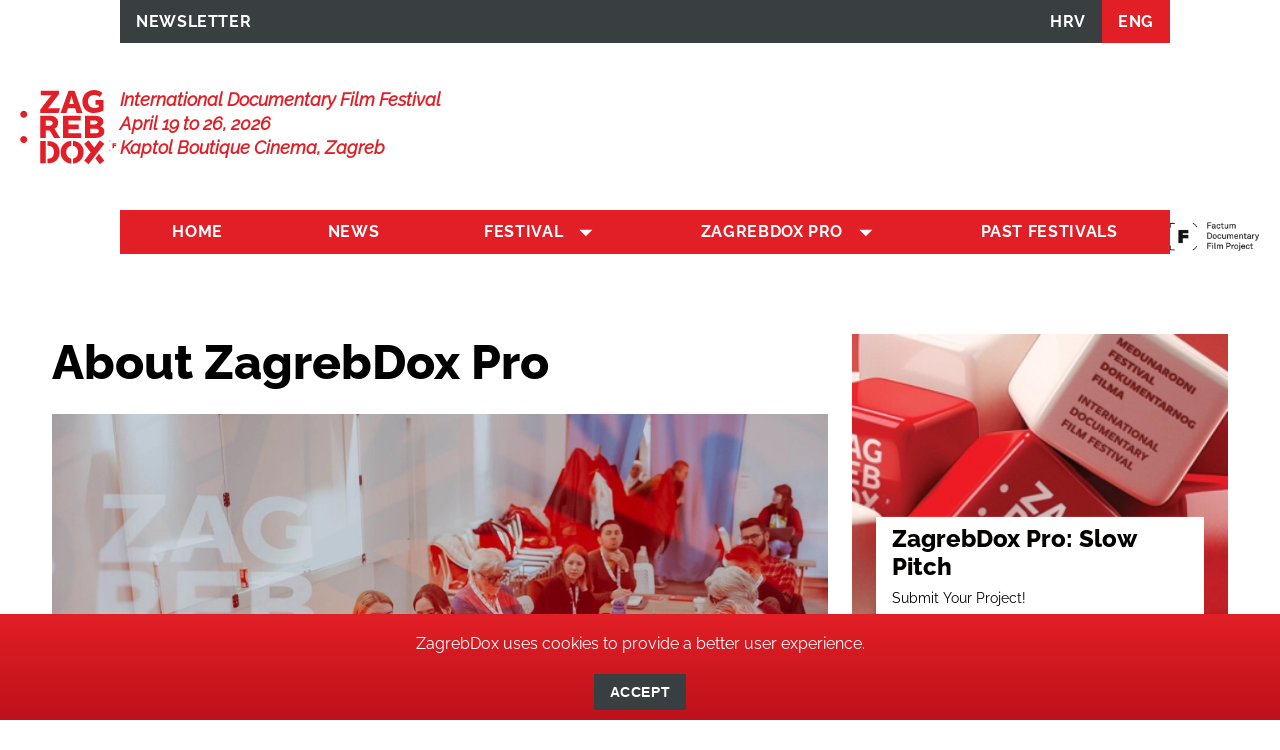

--- FILE ---
content_type: text/html; charset=utf-8
request_url: https://zagrebdox.net/en/zagrebdox_pro/o-zagrebdox-pro-u/o-zagrebdox-pro-u
body_size: 6548
content:
<!DOCTYPE html>
<html>
  <head>
    <meta name="viewport" content="width=device-width,initial-scale=1">
    <meta http-equiv="Content-type" content="text/html; charset=utf-8">
    <title>
      About ZagrebDox Pro - ZAGREBDOX
    </title>
    <meta content="About ZagrebDox Pro" property="og:title"/>
  <link rel="canonical" href="https://zagrebdox.net/en/zagrebdox_pro/o-zagrebdox-pro-u/o-zagrebdox-pro-u" />
  <meta content="" name="Description"/>
  <meta content="ZagrebDox je međunarodni festival dokumentarnog filma koji se održava svake godine krajem veljače odnosno početkom ožujka u Zagrebu. Programska orijentacija ZagrebDoxa organiziranje je specijaliziranog festivala koji prikazuje najbolje kreativne dokumenta" name="Keywords"/>
  <meta content="https://zagrebdox.net/uploads/pro_article/image/2/big_Samir_Ceric_Kovacevic-Canon_EOS_R6m2-0056.jpg" property="og:image"/>
  <meta content="" property="og:description"/>
  <meta content="https://zagrebdox.net/en/zagrebdox_pro/o-zagrebdox-pro-u/o-zagrebdox-pro-u" property="og:url"/>
  <meta content="ZAGREBDOX" property="og:site_name"/>
  <meta content="max-image-preview:large" name="robots"/>

  <link rel="preload" href="/assets/Raleway-Regular-0767ef1f5e059adb7ffb575365ee3e0597326786030784746f15972cc229d767.ttf" as="font" type="font/ttf" crossorigin="anonymous">
  <link rel="preload" href="/assets/Raleway-Medium-322dac95e261fbc80d20a6418198ef7fc05e0e41555f300ecb711670369ed6dc.ttf" as="font" type="font/ttf" crossorigin="anonymous">
  <link rel="preload" href="/assets/Raleway-SemiBold-57c1c9f812df09da41c56bc66c1224406b3eaf6a2909afe45eac2907d651860e.ttf" as="font" type="font/ttf" crossorigin="anonymous">
  <link rel="preload" href="/assets/Raleway-Bold-3cae1cec3bcedc5c5b766d7cc38240268d3c48640243a11308816b4f67f16285.ttf" as="font" type="font/ttf" crossorigin="anonymous">
  <link rel="preload" href="/assets/Raleway-ExtraBold-2a26e4c21a5d7aadb41f19bbe9328a8e86d78d1799a5e75d4d6005e679c54b96.ttf" as="font" type="font/ttf" crossorigin="anonymous">
  <link rel="preload" href="/assets/Raleway-Black-17911f0519e66f09051eb524ce4b6e4cb2497283ca04f89602f81d65cdd5762e.ttf" as="font" type="font/ttf" crossorigin="anonymous">
  <link rel="preload" href="/assets/Raleway-Italic-3fcfe719e2ecf8a447b3eaca6c4757e2196c9f3a839ebfc460d67bda3c9e3add.ttf" as="font" type="font/ttf" crossorigin="anonymous">

  <meta name="csrf-param" content="authenticity_token" />
<meta name="csrf-token" content="19i3T4-zKtMKpUG2cwCQ1pMdcOfuvuJ3rGLZZIc9BKcEU7GZzLPgvwrg8qLqC4PMZeEc183l6tYQf_r5tJrwuw" />
  <meta name="csp-nonce" />
  <link rel="stylesheet" href="/assets/application-c00c4f31a3b39e6be5b96398a8850ab327fc3bc12df18e9ab89fab5cb340020f.css" media="all" />
  <script src="/assets/application-bb761e1fcd0cf0bf2b45f07f29d6ef2251c116972e8f97815e046d84e6a6db66.js" type="module"></script>

  <!-- Google tag (gtag.js) -->
  <script async src="https://www.googletagmanager.com/gtag/js?id=UA-364701-36"></script>
  <script>
    window.dataLayer = window.dataLayer || [];
    function gtag(){dataLayer.push(arguments);}
    gtag('js', new Date());

    gtag('config', 'UA-364701-36');
  </script>
</head>

  <body>
      <header>
          <div class="white_header">
  <div class="wrapper">
    <div class="logo_wrap">
      <a class="logo" href="/en"><picture><img alt="ZagrebDox" src="/assets/zgdox-red-logo-1c76c0110f5e6de006f1e5a1f45251ff34c6f6e895c3e0e35a353d9c149b6530.svg" /></picture></a>
      <div class="middle_row mobile_el">
        <p>
          International Documentary Film Festival<br>April 19 to 26, 2026 <br> Kaptol Boutique Cinema, Zagreb
        </p>
      </div>
    </div>
    <div class="header_content container">
      <div class="top_row">
        <ul class="secondary_menu">
          <li><a href="https://zagrebdox.us4.list-manage.com/subscribe?u=c39a96ea8614af678ff86761a&amp;id=633598ca0b">NEWSLETTER</a></li>
        </ul>
        <ul class="lang_menu">
          <li><a rel="alternate" hreflang="hr" class="" href="/hr/zagrebdox_pro/o-zagrebdox-pro-u/o-zagrebdox-pro-u">HRV</a></li><li><a rel="alternate" hreflang="en" class="active" href="/en/zagrebdox_pro/o-zagrebdox-pro-u/o-zagrebdox-pro-u">ENG</a></li>
        </ul>
      </div>
      <div class="middle_row">
        <p>
          International Documentary Film Festival<br>April 19 to 26, 2026 <br> Kaptol Boutique Cinema, Zagreb
        </p>
      </div>
      <div class="bottom_row">
        <ul class="main_menu">
          <li><a href="/en">Home</a></li>
          <li><a href="/en/vijesti">News</a></li>
          <li class="has_submenu">
            <span>Festival</span>
            <ul class="sub_menu">
                <li><a href="/en/info/o-festivalu">About festival</a></li>
                <li><a href="/en/info/press">Press &amp; PR</a></li>
                <li><a href="/en/info/kontakt">Contact</a></li>
            </ul>
          </li>
          <li class="has_submenu">
            <span>Zagrebdox pro</span>
            <ul class="sub_menu">
                <li><a href="/en/zagrebdox_pro/o-zagrebdox-pro-u">About ZagrebDox Pro</a></li>
                <li><a href="/en/zagrebdox_pro/pravilnik">Terms &amp; Conditions</a></li>
            </ul>
          </li>
          <li><a href="/en/arhiva">Past festivals</a></li>
        </ul>
      </div>
    </div>
    <div class="last-col">
      <a class="factum-logo" href="http://factum.com.hr/hr"><picture><img alt="Factum ZagrebDox" src="/assets/better-Factum logo black 140x45-7babe6c7b2b2f220a4a9a37cf88ea32aafa00f7294ebe781d3a6f063529744cc.png" /></picture></a>
    </div>
  </div>
  <div class="mobile_bar">
    <a class="logo" href="/en"><picture><img alt="ZagrebDox" src="/assets/zgdox-red-logo-1c76c0110f5e6de006f1e5a1f45251ff34c6f6e895c3e0e35a353d9c149b6530.svg" /></picture></a>
    <div class="hamburger-btn">
      <div></div>
    </div>
  </div>
</div>

      </header>
      <main class="container single_news">
  <div class="row">
    <div class="col-8 page-content">
      <h1>About ZagrebDox Pro</h1>
      <p class="date"></p>
        <div class="hero_media swiper swiper-one-slide">
          <div class="swiper-wrapper">
            <div class="swiper-slide">
              <picture><source srcset="/uploads/pro_article/image/2/webp_big_Samir_Ceric_Kovacevic-Canon_EOS_R6m2-0056.webp 1x, /uploads/pro_article/image/2/webp_2x_big_Samir_Ceric_Kovacevic-Canon_EOS_R6m2-0056.webp 2x" type="image/webp" /><source srcset="/uploads/pro_article/image/2/big_Samir_Ceric_Kovacevic-Canon_EOS_R6m2-0056.jpg" type="image/jpeg" /><img alt="About ZagrebDox Pro" src="/uploads/pro_article/image/2/big_Samir_Ceric_Kovacevic-Canon_EOS_R6m2-0056.jpg" /></picture>
            </div>
          </div>
          <div class="pagination">
            <span class="swiper-button-prev"></span>
            <span class="swiper-button-next"></span>
          </div>
        </div>
      <div class="content_body">
        <p><strong>20/04 &ndash; 25/04/2026<br>Kaptol Boutique Cinema, Hotel Academia &amp; Dokukino KIC</strong></p>
<p>&nbsp;</p>
<p>Does the increasing competitiveness within the documentary film industry result in an increasing number of higher quality documentaries? Is it the right model of the documentary title market? Pitch as a format for presenting documentary projects has established itself as the only existing, relevant way for authors to present themselves and their project. But is it the only possible way to reach visibility and possible new partners in your project? Is there an alternative to the sometimes extremely stressful process in which, over the years, <strong>how </strong>you pitch seems to be more important than <strong>what </strong>you pitch? So is there a possibility of an environment for presenting projects in which the process will be reversed? In which the pitching of the art (of documentary) is more important than the art of pitching. In a non-competitive atmosphere, without the stress of "winning", in a kind of <strong>slow pitch</strong> atmosphere?</p>
<p><strong>ZagrebDox Pro</strong> is a five-day program that combines analysis of submitted projects, recommendations and suggestions for their further development. The program includes case studies, group and individual discussions with industry experts, master lectures, special film screenings and round tables. Lecturers, experts and guests of the ZagrebDox Pro program are some of the most important European authors, producers and presenters. The best project, by the jury's decision, will be provided with <strong>one-year online mentoring</strong>, while two projects, also by the jury's decision, will be given the opportunity to participate in the <strong>residential module</strong> of ZagrebDox Pro, in cooperation with the <strong>Rab Film Festival</strong> in August 2026.</p>
<p>ZagrebDox Pro strives to create an opportunity and help participants:<br>- through a concentrated, dedicated analysis of projects submitted to this workshop, in collaboration with experienced professionals.<br>- in choosing project presentation/pitching tools suitable for the project itself, but also for the author team representing the project<br>- through Masterclass lectures and panels on the advantages and dangers of the tools offered by UI in the recent production of documentary films<br>- in networking<br>- in designing a promotional project as an important part of its distribution success</p>
<p>Following the intention of providing as many possibilities as possible for selected projects to participate in workshops, festivals and industry events, ZagrebDox continues to achieve collaborations with other organizations in the world of documentaries. This year&rsquo;s edition is organized&nbsp;in partnership with <strong>Restart </strong>and <strong>Dokukino KIC</strong>.<br><br></p>
<p>ZagrebDox PRO takes place free of charge and is supported by the <strong>City of Zagreb</strong>, <strong>Croatian Audiovisual Centre</strong>, <strong>Croatian Film Directors&rsquo; Guild </strong>and <strong>Kultura nova Foundation</strong>.</p>
      </div>
    </div>
    <div class="col-4 side-bar">
        <div class="news_ticket ">
  <picture><source srcset="/uploads/banner/image/5/webp_default_nekaj_za_banner.webp 1x, /uploads/banner/image/5/webp_2x_default_nekaj_za_banner.webp 2x" type="image/webp" /><source srcset="/uploads/banner/image/5/default_nekaj_za_banner.png" type="image/png" /><img class="background-img" src="/uploads/banner/image/5/default_nekaj_za_banner.png" /></picture>
  <div class="content">
  <div class="wrapper">
     <h4>ZagrebDox Pro: Slow Pitch</h4>
      <p>Submit Your Project!</p>
  </div>
    <a class="gray-btn" href="https://forms.gle/6Fi1m2ZWZaFV1xpk7">Deadline: February 16, 2026</a>
  </div>
</div>

    </div>
  </div>
</main>
<section class="sponsors_section">
  <div class="sponsors container">
    <p>With support</p>
      <a class="logo" target="_blank" href="https://www.zagreb.hr/"><img src="/system/logo/logo/4/01-Zagreb.png" /></a>
      <a class="logo" target="_blank" href="https://www.havc.hr/"><img src="/system/logo/logo/53/02-Havc.png" /></a>
      <a class="logo" target="_blank" href="https://kulturanova.hr/"><img src="/system/logo/logo/54/03-kultura.png" /></a>
      <a class="logo" target="_blank" href="https://dhfr.hr/"><img src="/system/logo/logo/55/04-dhfa.png" /></a>
      <a class="logo" target="_blank" href="http://www.tzgz.hr/"><img src="/system/logo/logo/56/05-turisticka.png" /></a>
      <a class="logo" target="_blank" href="https://dokukino.net/"><img src="/system/logo/logo/58/06-dokukino.png" /></a>
      <a class="logo" target="_blank" href="https://www.kic.hr/"><img src="/system/logo/logo/59/07-kic.png" /></a>
      <a class="logo" target="_blank" href="http://factum.com.hr/hr/factum"><img src="/system/logo/logo/60/08-factum.png" /></a>
      <a class="logo" target="_blank" href="https://restarted.hr/"><img src="/system/logo/logo/57/Espresso.png" /></a>
    <div class="grid-break"></div>
    <p>Partners</p>
      <a class="logo" target="_blank" href="https://www.blitz-cinestar.hr/"><img src="/system/logo/logo/50/09-cinestar.png" /></a>
      <a class="logo" target="_blank" href="http://www.centarkaptol.hr/"><img src="/system/logo/logo/51/10-kaptol.png" /></a>
      <a class="logo" target="_blank" href="https://www.hrt.hr/"><img src="/system/logo/logo/5/11-hrt.png" /></a>
      <a class="logo" target="_blank" href="https://www.hrt.hr/"><img src="/system/logo/logo/47/12-hrt3.png" /></a>
      <a class="logo" target="_blank" href="https://www.ajbdoc.ba/"><img src="/system/logo/logo/52/13-aljazeera.png" /></a>
      <a class="logo" target="_blank" href="https://loli.stream/"><img src="/system/logo/logo/61/14-loli.png" /></a>
      <a class="logo" target="_blank" href="https://www.mediadesk.hr/"><img src="/system/logo/logo/62/15-europe.png" /></a>
      <a class="logo" target="_blank" href="https://www.moviesthatmatter.nl/english_index"><img src="/system/logo/logo/48/16-movies_that.png" /></a>
      <a class="logo" target="_blank" href="https://www.adu.unizg.hr/"><img src="/system/logo/logo/49/17-adu.png" /></a>
    <div class="grid-break"></div>
    <p>Media sponsors</p>
      <a class="logo" target="_blank" href="https://www.vecernji.hr/"><img src="/system/logo/logo/3/19-vecernji.png" /></a>
      <a class="logo" target="_blank" href="https://www.hina.hr/"><img src="/system/logo/logo/42/20-hina.png" /></a>
      <a class="logo" target="_blank" href="https://www.yammat.fm/"><img src="/system/logo/logo/69/Yammat-2024-Primarni-Logo.png" /></a>
      <a class="logo" target="_blank" href="http://www.radiostudent.hr/"><img src="/system/logo/logo/70/21-student.png" /></a>
      <a class="logo" target="_blank" href="https://cineuropa.org/en/index/"><img src="/system/logo/logo/88/22-cineuropa.png" /></a>
      <a class="logo" target="_blank" href="https://elle.hr/"><img src="/system/logo/logo/43/23-elle.png" /></a>
      <a class="logo" target="_blank" href="https://www.kulturpunkt.hr/"><img src="/system/logo/logo/44/24-kulturpunkt.png" /></a>
      <a class="logo" target="_blank" href="https://www.journal.hr/"><img src="/system/logo/logo/63/25-journal.png" /></a>
      <a class="logo" target="_blank" href="https://mixer.hr/"><img src="/system/logo/logo/45/26-mixer.png" /></a>
      <a class="logo" target="_blank" href="https://www.dokumentarni.net/"><img src="/system/logo/logo/46/Espresso_copy.png" /></a>
      <a class="logo" target="_blank" href="https://www.doxtv.hr/"><img src="/system/logo/logo/90/DOXTV_-_logo_za_web.png" /></a>
    <div class="grid-break"></div>
    <p>Sponsors</p>
      <a class="logo" target="_blank" href="https://medikol.hr/"><img src="/system/logo/logo/64/27-medikol.png" /></a>
      <a class="logo" target="_blank" href="http://www.avc.hr/"><img src="/system/logo/logo/1/28-avc.png" /></a>
      <a class="logo" target="_blank" href="https://www.sony.com/"><img src="/system/logo/logo/2/29-sony.png" /></a>
      <a class="logo" target="_blank" href="https://www.hp.com/hr-hr/home.html"><img src="/system/logo/logo/65/30-hp.png" /></a>
      <a class="logo" target="_blank" href="http://www.kerschoffset.hr/hr/"><img src="/system/logo/logo/7/31-kersch.png" /></a>
      <a class="logo" target="_blank" href="https://www.rezolucija.hr/"><img src="/system/logo/logo/8/32-rezolucija.png" /></a>
      <a class="logo" target="_blank" href="https://www.hotelacademia.hr/"><img src="/system/logo/logo/9/33-academia.png" /></a>
      <a class="logo" target="_blank" href="https://hotelastoria.hr/en/homepage/"><img src="/system/logo/logo/66/34-astoria.png" /></a>
      <a class="logo" target="_blank" href="https://www.marriott.com/en-us/hotels/zagsi-sheraton-zagreb-hotel/overview/"><img src="/system/logo/logo/72/35-sheraton.png" /></a>
      <a class="logo" target="_blank" href="https://www.montanaplus.com/hr"><img src="/system/logo/logo/67/56-montana.png" /></a>
      <a class="logo" target="_blank" href="https://www.aviteh.hr/"><img src="/system/logo/logo/10/36-aviteh.png" /></a>
      <a class="logo" target="_blank" href="https://moglo.hr/"><img src="/system/logo/logo/11/37-moglo.png" /></a>
      <a class="logo" target="_blank" href="http://www.pressclipping.hr/"><img src="/system/logo/logo/13/38-press.png" /></a>
      <a class="logo" target="_blank" href="https://www.go2digital.hr/"><img src="/system/logo/logo/23/39-go2digital.png" /></a>
      <a class="logo" target="_blank" href="www.ksu.hr"><img src="/system/logo/logo/24/40-ksu.png" /></a>
      <a class="logo" target="_blank" href="https://division.hr/"><img src="/system/logo/logo/16/41-division.png" /></a>
      <a class="logo" target="_blank" href="https://info-kod.hr/hr"><img src="/system/logo/logo/15/42-infokod.png" /></a>
      <a class="logo" target="_blank" href="https://www.nederlandwereldwijd.nl/thema/onderwerpen"><img src="/system/logo/logo/38/43-nizozemska.png" /></a>
      <a class="logo" target="_blank" href="http://kulturforum-zagreb.org/hr/home/"><img src="/system/logo/logo/29/44-akf.png" /></a>
      <a class="logo" target="_blank" href="https://www.eda.admin.ch/countries/croatia/en/home/representations/embassy-zagreb.html"><img src="/system/logo/logo/32/45-svicarska.png" /></a>
      <a class="logo" target="_blank" href="https://institutfrancais.hr/"><img src="/system/logo/logo/30/46-francuska.png" /></a>
      <a class="logo" target="_blank" href="https://iiczagabria.esteri.it/iic_zagabria/hr/"><img src="/system/logo/logo/31/47-italija.png" /></a>
      <a class="logo" target="_blank" href="https://kroatien.um.dk/en.aspx"><img src="/system/logo/logo/33/48-danska.png" /></a>
      <a class="logo" target="_blank" href="https://www.norway.no/en/croatia/"><img src="/system/logo/logo/40/49-norveska.png" /></a>
      <a class="logo" target="_blank" href="https://www.gov.si/predstavnistva/veleposlanistvo-zagreb/"><img src="/system/logo/logo/71/50-slovenija.png" /></a>
      <a class="logo" target="_blank" href="https://www.international.gc.ca/country-pays/croatia-croatie/zagreb.aspx?lang=eng"><img src="/system/logo/logo/73/51-kanada.png" /></a>
      <a class="logo" target="_blank" href="https://www.ireland.ie/en/croatia/zagreb/"><img src="/system/logo/logo/68/52-irska.png" /></a>
      <a class="logo" target="_blank" href="https://culture.hu/hr/zagreb"><img src="/system/logo/logo/37/53-madjarska.png" /></a>
    <div class="grid-break"></div>
    <p>Special thanks</p>
      <a class="logo" target="_blank" href="https://intera.hr/"><img src="/system/logo/logo/74/54-intera.png" /></a>
      <a class="logo" target="_blank" href="https://www.grupa.com/"><img src="/system/logo/logo/75/55-grupa.png" /></a>
      <a class="logo" target="_blank" href="https://www.biobio.hr/"><img src="/system/logo/logo/14/57-biobio.png" /></a>
      <a class="logo" target="_blank" href="https://tamanchocolates.com/"><img src="/system/logo/logo/17/58-taman.png" /></a>
      <a class="logo" target="_blank" href="http://www.paprenjak.hr/"><img src="/system/logo/logo/20/59-paprenjak.png" /></a>
      <a class="logo" target="_blank" href="https://www.pero.bio"><img src="/system/logo/logo/21/60-pero.png" /></a>
      <a class="logo" target="_blank" href="https://primariuscraftbrewery.com/"><img src="/system/logo/logo/76/61-primarius.png" /></a>
      <a class="logo" target="_blank" href="https://muzejiluzija.com/"><img src="/system/logo/logo/26/62-muzej_iluzija.png" /></a>
      <a class="logo" target="_blank" href="https://brokenships.com/"><img src="/system/logo/logo/27/63-muzej_prekinutih.png" /></a>
      <a class="logo" target="_blank" href="https://www.haha.house/"><img src="/system/logo/logo/77/64-muzej_smijeha.png" /></a>
      <a class="logo" target="_blank" href="http://www.msu.hr/"><img src="/system/logo/logo/89/65-msu.png" /></a>
      <a class="logo" target="_blank" href="https://www.facebook.com/p/Pri-Nami-61551542316868/?locale=hr_HR"><img src="/system/logo/logo/78/66-prinami.png" /></a>
      <a class="logo" target="_blank" href="https://www.agr.unizg.hr/"><img src="/system/logo/logo/79/67-agronomija.png" /></a>
      <a class="logo" target="_blank" href="https://plovanic-vina.hr/"><img src="/system/logo/logo/80/68-plovanic.png" /></a>
      <a class="logo" target="_blank" href="https://www.instagram.com/studio.proplanak/"><img src="/system/logo/logo/81/69-proplanak.png" /></a>
      <a class="logo" target="_blank" href="https://www.instagram.com/explore/locations/853213188/pekara-dinara/"><img src="/system/logo/logo/82/70-dinara.png" /></a>
      <a class="logo" target="_blank" href="https://duksa.hr/"><img src="/system/logo/logo/83/71-duksa.png" /></a>
      <a class="logo" target="_blank" href="https://submarineburger.com/en/menu/"><img src="/system/logo/logo/84/72-submarine.png" /></a>
      <a class="logo" target="_blank" href="https://batak.hr/batak-tkalciceva/?_gl=1*1e5vvp8*_up*MQ..*_gs*MQ..&amp;gclid=Cj0KCQjw1um-BhDtARIsABjU5x5rwU6Pwmx88zdUIB6T_ZMhuhn8nDzN6jbPNSJOgOHZ2r0Ybc6vky4aAmVEEALw_wcB"><img src="/system/logo/logo/85/73-batak.png" /></a>
      <a class="logo" target="_blank" href="https://biomania.hr/hr/"><img src="/system/logo/logo/86/74-biomania.png" /></a>
      <a class="logo" target="_blank" href="https://pivovara-medvedgrad.hr/pivnice/"><img src="/system/logo/logo/87/75-medvedgrad.png" /></a>
      <a class="logo" target="_blank" href="https://www.bestinparking.com/en/hr"><img src="/system/logo/logo/25/76-parking.png" /></a>
  </div>
</section>


      <footer>
        <div class="container">
  <div class="inner">
    <div class="fest_text">
      <p class="zg_tag">ZagrebDox<br>
        <p>International Documentary Film Festival<br>April 19 to 26, 2026 <br> Kaptol Boutique Cinema, Zagreb</p>
      </div>
      <ul class="main_menu">
          <li><a href="/en/info/o-festivalu">About festival</a></li>
          <li><a href="/en/info/tko-je-tko">Who Is Who</a></li>
          <li><a href="/en/info/nagrade-zagrebdox-a">ZagrebDox Awards</a></li>
          <li><a href="/en/info/arhiva-nagradenih-filmova">List of Awarded Films </a></li>
          <li><a href="/en/info/press">Press &amp; PR</a></li>
          <li><a href="/en/info/pravilnik">Terms and Conditions</a></li>
          <li><a href="/en/info/ulaznice">Tickets</a></li>
          <li><a href="/en/info/kontakt">Contact</a></li>
      </ul>
      <ul class="secondary_menu">
        <li><a href="https://zagrebdox.us4.list-manage.com/subscribe?u=c39a96ea8614af678ff86761a&amp;id=633598ca0b">NEWSLETTER</a></li>
        <li><a href="/en/arhiva">ARCHIVE</a></li>
      </ul>
      <div class="last_con">
        <a href="tel:+38512022558">+385 1 20 22 558</a>
        <a href="mailto:info@zagrebdox.net">info@zagrebdox.net</a>
      </div>
    </div>
    <div class="social_media">
      <a class="youtube-icon" alt="Youtube" href="https://www.youtube.com/user/ZagrebDox"></a>
      <a class="facebook-icon" alt="facebook" href="https://www.facebook.com/zagrebdoxfestival/"></a>
      <a class="x-icon" alt="X" href="https://twitter.com/zagrebdox"></a>
      <a class="instagram-icon" alt="Instagram" href="https://www.instagram.com/zagrebdox"></a>
      <a class="wiki-icon" alt="Wikipedia" href="https://en.wikipedia.org/wiki/ZagrebDox"></a>
      <a class="tiktok-icon" alt="Tiktok" href="https://www.tiktok.com/@zagrebdox"></a>
    </div>
  </div>

  <div id="accessibility_bar">
  <ul>
    <li class="acc_text_size"></li>
    <li class="acc_contrast"></li> 
    <li class="acc_links"></li>
    <li class="acc_typography"></li>
    
  </ul>
  <div id="acc_btn"></div>
</div>
    <div class="cookies">
      <div class="cookies-content-holder">
        <p>ZagrebDox uses cookies to provide a better user experience.</p>
        <button class="gray-btn">Accept</button>
      </div>
    </div>

      </footer>
  </body>
</html>


--- FILE ---
content_type: text/css
request_url: https://zagrebdox.net/assets/application-c00c4f31a3b39e6be5b96398a8850ab327fc3bc12df18e9ab89fab5cb340020f.css
body_size: 13406
content:
#accessibility_bar{position:relative;overflow:hidden;width:80px;bottom:20px;z-index:100}@media (max-width: 970px){#accessibility_bar{width:50px}}#accessibility_bar ul{list-style:none;background-color:#393E41;display:flex;flex-direction:column;gap:16px;border-radius:62.5px;padding:14px 12px 95px;width:56px;opacity:0;transition:0.2s all ease-in;z-index:-1;position:fixed;bottom:20px;right:140px;border:1px solid #EEECE8;visibility:hidden}@media (max-width: 970px){#accessibility_bar ul{right:10vw;width:50px;padding:7px 6px 70px;gap:12px}}#accessibility_bar li{display:block;width:56px;height:56px;background-size:contain;background-repeat:no-repeat;margin:0px;cursor:pointer}@media (max-width: 970px){#accessibility_bar li{width:50px;height:50px}}#accessibility_bar li.acc_text_size{background-image:url(/assets/text-size-btn-72bd56f5ff9e1d925ec76f4dc5a7f7fe8a70a53df2a579f12765f7d4e57da22d.svg)}#accessibility_bar li.acc_contrast{background-image:url(/assets/contast-btn-8eaa8a08add4142e7d5f44c5ef33a68ce33674930ae68fe4feefc42ec9c99970.svg)}#accessibility_bar li.acc_links{background-image:url(/assets/underline-link-btn-7d1f400d2a2fe105a94c0fade3f11a61410fa8d2cde23ee4bc0535805b8dd1fa.svg)}#accessibility_bar li.acc_typography{background-image:url(/assets/typo-btn-638536bbad0464de12a76031645f76cd803854d14199aa3252cba7f69cbc8078.svg)}#accessibility_bar #acc_btn{background-image:url(/assets/acc-btn-915415c59cabe8faa6dbf3e121f3f2cb40e10b39f1a8f734ac166fbc222d8566.svg);background-size:contain;background-repeat:no-repeat;display:block;width:80px;height:80px;position:fixed;bottom:-3px;cursor:pointer;position:fixed;bottom:21px;right:141px;z-index:1}@media (max-width: 970px){#accessibility_bar #acc_btn{right:calc(10vw + 1px);width:60px;height:60px}}#accessibility_bar.accessibility-active ul{opacity:1;transform:translateY(0);z-index:1;visibility:visible}.open-dyslexic-font{font-family:"OpenDyslexic" !important}.open-dyslexic-font #accessibility_bar.accessibility-active ul li.acc_typography{background-image:url(/assets/typo-btn-active-9b2a541cfb82fdc4a5d39d3f6506f7f00f44150917d2409309eeff17b0949ebd.svg)}.underlined-links a{text-decoration:underline !important}.underlined-links #accessibility_bar.accessibility-active ul li.acc_links{background-image:url(/assets/underline-link-btn-active-13577399964f1387df802cbec6cb95f8d0b5e474ee03b1e85844d3eff806478d.svg)}.active-contrast{background:#020100 !important;color:#fff !important}.active-contrast header .main_menu .has_submenu:hover span::after{filter:none}.active-contrast .news_ticket .wrapper,.active-contrast .single_page .aside,.active-contrast .news_ticket p{background:#393E41 !important}.active-contrast p,.active-contrast .program_card p,.active-contrast .program_card h3,.active-contrast .schedule_card h4,.active-contrast .single_page h4,.active-contrast .news_ticket h4{color:#fff !important}.active-contrast .white_header,.active-contrast .sponsors_section,.active-contrast .white_header .wrapper.active,.active-contrast .white_header .main_menu,.active-contrast .white_header .top_row{background:#393E41 !important}.active-contrast #accessibility_bar.accessibility-active ul li.acc_contrast{background-image:url(/assets/contast-btn-active-8a88bfeb310075a46323a8586bbe756fc8dabf67ce0a284452d4a060ffff1b52.svg)}@media (min-width: 970px){.active-contrast header .main_menu li:hover,.active-contrast header .main_menu .sub_menu li a:hover,.active-contrast header .top_row li a:hover{background:#393E41;color:#fff !important}}@media (max-width: 970px){.active-contrast .cat_tabs{background:#020100 !important}.active-contrast .cat_tabs li:not(.active) a.gray-btn{color:#fff !important}}@media (max-width: 970px){.active-contrast .cat_tabs li a.gray-btn{background:#020100 !important}}.increase-font #accessibility_bar.accessibility-active ul li.acc_text_size{background-image:url(/assets/text-size-btn-active-a744bc5b1a670059d1fa41159d6558286ba924db3d132242dc812002124824c0.svg)}.increase-font p{font-size:20px !important;line-height:140% !important}.increase-font p.schedule,.increase-font .fest_text p{font-size:16px !important;line-height:120% !important}.increase-font .program_card .origin{line-height:135% !important}.increase-font .last_con a,.increase-font .secondary_menu a,.increase-font .top_row a,.increase-font .red-btn,.increase-font .gray-btn,.increase-font .program_card .director,.increase-font header .red_header .middle_row p,.increase-font footer .main_menu li a{font-size:18px !important;line-height:120% !important}footer{background:#020100}footer ul{list-style:none}footer ul li{margin:0}footer a{text-decoration:none}footer .container{max-width:1325px;margin:0 auto}@media (max-width: 1500px){footer .container{max-width:1232px}}footer .inner{display:flex;padding:80px 0 0;gap:100px}@media (max-width: 1500px){footer .inner{gap:70px;padding:80px 16px 0}}@media (max-width: 1200px){footer .inner{gap:40px;padding-top:40px}}@media (max-width: 970px){footer .inner{flex-direction:column;gap:24px}}footer .social_media{align-items:center;display:flex;justify-content:flex-start;gap:20px;align-self:flex-start;padding:0 0 40px}@media (max-width: 1500px){footer .social_media{padding:0 16px 40px}}@media (max-width: 970px){footer .social_media{padding-top:24px}}footer .social_media a{width:26.7px;display:block;flex-basis:26.7px;height:26.7px;background-repeat:no-repeat;background-size:contain}footer .social_media a:hover{filter:invert(84%) sepia(73%) saturate(5419%) hue-rotate(344deg) brightness(101%) contrast(106%)}footer .social_media .facebook-icon{background-image:url(/assets/facebook-7aa0d6d8ad476164241e265d4b00c5c3187573d05061a8cb1940c57219ed1e3f.svg)}footer .social_media .instagram-icon{background-image:url(/assets/instagram-202398179f23859b52224040271efae29cf354dd047c2579796cb3d777402620.svg)}footer .social_media .youtube-icon{background-image:url(/assets/youtube-8758313424fc81dc5a9a20f9452737f3f70a5d4dc1aeba8749ecefb8f8d2dc9b.svg);height:18px}footer .social_media .tiktok-icon{background-image:url(/assets/tiktok-8e1656b942037c337726265c6c5d5d8fe1e74d84186ccded842c3f2474fa4928.svg);width:23.11px}footer .social_media .wiki-icon{background-image:url(/assets/wiki-3898ac7c1db6b761e9dd60ffb3dedaf3c9256d392635f71a0b14612d32565e51.svg);height:17.2px}footer .social_media .x-icon{background-image:url(/assets/x-4f826ce681002865e715add79ade7031e33168bbe6cb84f4242dc9983d82660c.svg);height:24.1px}footer .main_menu li a,footer .secondary_menu li a{color:#fff;font-size:16px;font-weight:700;line-height:19px;letter-spacing:0.04em;margin-bottom:16px;display:block;transition:0.2s all ease-in}footer .main_menu li a:hover,footer .secondary_menu li a:hover{color:#E21F26;width:fit-content}footer .last_con p{font-size:14px;font-weight:400;line-height:19px;letter-spacing:0em;color:#fff;margin:0 0 16px}footer .last_con a{font-size:16px;font-weight:700;line-height:19px;letter-spacing:0.04em;color:#fff;display:block;margin-bottom:16px;transition:0.2s all ease-in}footer .last_con a:hover{color:#E21F26;width:fit-content}.fest_text p{color:#fff;font-size:18px;line-height:26px;font-style:italic;font-weight:600;max-width:420px;margin-top:0 !important}@media (max-width: 970px){.fest_text p{font-size:12px;line-height:15px}}.fest_text .zg_tag{margin-top:-30px !important;margin-bottom:0 !important}@media (max-width: 970px){.fest_text .zg_tag{margin-top:0 !important}}.cookies{position:fixed;bottom:0;width:100%;background:linear-gradient(180deg, #E21F26 0%, #BE111B 100%);text-align:center;color:#fff;z-index:1000;transition:0.2s all ease-in}.cookies .cookies-content-holder{width:calc(100% - 40px);margin:10px auto;padding:0 20px}.cookies p{font-size:16px;color:#fff}.cookies button{border:none;margin-top:10px;cursor:pointer;font-size:14px;text-align:center;margin:10px auto}.col-1{flex:0 1 calc((100% / 12) * 1 - 24px);max-width:calc((100% / 12) * 1 - 24px);padding:0 12px}@media (max-width: 600px){.col-1{flex:0 1 calc((100% / 12) * 12 - 24px);max-width:calc((100% / 12) * 12 - 24px)}}.col-2{flex:0 1 calc((100% / 12) * 2 - 24px);max-width:calc((100% / 12) * 2 - 24px);padding:0 12px}@media (max-width: 600px){.col-2{flex:0 1 calc((100% / 12) * 12 - 24px);max-width:calc((100% / 12) * 12 - 24px)}}.col-3{flex:0 1 calc((100% / 12) * 3 - 24px);max-width:calc((100% / 12) * 3 - 24px);padding:0 12px}@media (max-width: 600px){.col-3{flex:0 1 calc((100% / 12) * 12 - 24px);max-width:calc((100% / 12) * 12 - 24px)}}.col-4{flex:0 1 calc((100% / 12) * 4 - 24px);max-width:calc((100% / 12) * 4 - 24px);padding:0 12px}@media (max-width: 600px){.col-4{flex:0 1 calc((100% / 12) * 12 - 24px);max-width:calc((100% / 12) * 12 - 24px)}}.col-5{flex:0 1 calc((100% / 12) * 5 - 24px);max-width:calc((100% / 12) * 5 - 24px);padding:0 12px}@media (max-width: 600px){.col-5{flex:0 1 calc((100% / 12) * 12 - 24px);max-width:calc((100% / 12) * 12 - 24px)}}.col-6{flex:0 1 calc((100% / 12) * 6 - 24px);max-width:calc((100% / 12) * 6 - 24px);padding:0 12px}@media (max-width: 600px){.col-6{flex:0 1 calc((100% / 12) * 12 - 24px);max-width:calc((100% / 12) * 12 - 24px)}}.col-7{flex:0 1 calc((100% / 12) * 7 - 24px);max-width:calc((100% / 12) * 7 - 24px);padding:0 12px}@media (max-width: 600px){.col-7{flex:0 1 calc((100% / 12) * 12 - 24px);max-width:calc((100% / 12) * 12 - 24px)}}.col-8{flex:0 1 calc((100% / 12) * 8 - 24px);max-width:calc((100% / 12) * 8 - 24px);padding:0 12px}@media (max-width: 600px){.col-8{flex:0 1 calc((100% / 12) * 12 - 24px);max-width:calc((100% / 12) * 12 - 24px)}}.col-9{flex:0 1 calc((100% / 12) * 9 - 24px);max-width:calc((100% / 12) * 9 - 24px);padding:0 12px}@media (max-width: 600px){.col-9{flex:0 1 calc((100% / 12) * 12 - 24px);max-width:calc((100% / 12) * 12 - 24px)}}.col-10{flex:0 1 calc((100% / 12) * 10 - 24px);max-width:calc((100% / 12) * 10 - 24px);padding:0 12px}@media (max-width: 600px){.col-10{flex:0 1 calc((100% / 12) * 12 - 24px);max-width:calc((100% / 12) * 12 - 24px)}}.col-11{flex:0 1 calc((100% / 12) * 11 - 24px);max-width:calc((100% / 12) * 11 - 24px);padding:0 12px}@media (max-width: 600px){.col-11{flex:0 1 calc((100% / 12) * 12 - 24px);max-width:calc((100% / 12) * 12 - 24px)}}.col-12{flex:0 1 calc((100% / 12) * 12 - 24px);max-width:calc((100% / 12) * 12 - 24px);padding:0 12px}@media (max-width: 600px){.col-12{flex:0 1 calc((100% / 12) * 12 - 24px);max-width:calc((100% / 12) * 12 - 24px)}}@media (max-width: 750px){.col-3,.col-4{flex:0 1 calc((100% / 12) * 6 - 24px);max-width:calc((100% / 12) * 6 - 24px)}}@media (max-width: 600px){.col-3,.col-4{flex:0 1 calc((100% / 12) * 12 - 24px);max-width:calc((100% / 12) * 12 - 24px)}}@media (max-width: 750px){.col-6,.col-8{flex:0 1 calc((100% / 12) * 12 - 24px);max-width:calc((100% / 12) * 12 - 24px)}}.row{display:flex;margin:0 auto;flex-flow:row wrap;row-gap:40px}.row.inner{margin:0 -12px}@media (max-width: 970px){.row{row-gap:24px}}.container{max-width:1304px;margin:0 auto}@media (max-width: 1500px){.container{max-width:1200px}}.flex{display:flex;gap:16px}header ul{list-style:none}header ul li{margin:0}header a{text-decoration:none}header .red_header{position:relative;background:linear-gradient(180deg, #E21F26 0%, #BE111B 100%)}@media (max-width: 970px){header .red_header{padding:8px 16px;margin-bottom:50px}}@media (max-width: 750px){header .red_header{margin-bottom:16px}}header .red_header .wrapper{gap:90px}@media (max-width: 1500px){header .red_header .wrapper{gap:50px}}@media (max-width: 1200px){header .red_header .wrapper{gap:24px}}@media (max-width: 970px){header .red_header .wrapper{background:linear-gradient(180deg, #E21F26 0%, #BE111B 100%)}}header .red_header .middle_row{margin:45px 0 20px 0}@media (max-width: 970px){header .red_header .middle_row{margin:0}}header .red_header .middle_row p{color:#fff}@media (max-width: 970px){header .red_header .main_menu{border-bottom:1px solid #EEECE8;margin-bottom:12px}}header .red_header .main_menu>li{font-size:24px;line-height:28px}@media (max-width: 970px){header .red_header .main_menu>li{font-size:16px;line-height:19px}}header .red_header .main_menu li{color:#fff}header .red_header .main_menu a,header .red_header .main_menu .has_submenu{padding:20px 16px}@media (max-width: 970px){header .red_header .main_menu a,header .red_header .main_menu .has_submenu{padding:8px 0}}header .red_header .main_menu .sub_menu{background:linear-gradient(180deg, #E21F26 0%, #BE111B 100%)}@media (max-width: 970px){header .red_header .main_menu .sub_menu{background:transparent}}header .red_header .main_menu .sub_menu li a{color:#fff}@media (max-width: 970px){header .red_header .top_row{background:transparent}}header .red_header .factum-logo{margin-bottom:16px}@media (max-width: 970px){header .red_header .factum-logo{margin-bottom:24px;margin-top:-55px}}@media (max-width: 970px){header .red_header .secondary_menu{border-bottom:1px solid #EEECE8}}header .white_header{position:relative;background:#fff}@media (max-width: 970px){header .white_header{padding:8px 16px}}@media (max-width: 750px){header .white_header{margin-bottom:50px}}header .white_header .wrapper{gap:70px}@media (max-width: 970px){header .white_header .wrapper{background:#fff}}@media (max-width: 1500px){header .white_header .wrapper{gap:50px}}@media (max-width: 1200px){header .white_header .wrapper{gap:24px}}header .white_header .main_menu{background:#E21F26}@media (max-width: 970px){header .white_header .main_menu{background:#fff;border-bottom:1px solid #E21F26;margin-bottom:12px}}header .white_header .main_menu>li{font-size:16px;line-height:20px;letter-spacing:0.04em}@media (max-width: 970px){header .white_header .main_menu>li{color:#E21F26}}header .white_header .main_menu li{color:#fff}@media (max-width: 970px){header .white_header .main_menu li{color:#E21F26}}header .white_header .main_menu a,header .white_header .main_menu .has_submenu{padding:12px 16px}@media (max-width: 970px){header .white_header .main_menu a,header .white_header .main_menu .has_submenu{padding:8px 0}}header .white_header .main_menu .sub_menu{background:#E21F26}@media (max-width: 970px){header .white_header .main_menu .sub_menu{background:#fff}}header .white_header .main_menu .sub_menu li a{color:#fff}@media (max-width: 970px){header .white_header .main_menu .sub_menu li a{color:#E21F26}}header .white_header input{border:2px #E21F26 solid !important;width:190px !important;color:#535759;font-weight:600;font-family:"Raleway"}@media (max-width: 600px){header .white_header input{width:calc(100% - 30px) !important}}header .white_header .factum-logo{width:148px}@media (max-width: 1500px){header .white_header .factum-logo{max-width:90px;width:90px}}header .white_header .top_row{justify-content:space-between}header .white_header .middle_row{margin:45px 0 50px 0}@media (max-width: 970px){header .white_header .middle_row{margin:0}}header .white_header .middle_row p{color:#E21F26}header .white_header .hamburger-btn::after,header .white_header .hamburger-btn::before,header .white_header .hamburger-btn div{background:#E21F26}@media (max-width: 970px){header .white_header .top_row{background:#fff}}@media (max-width: 970px){header .white_header .lang_menu li a{color:#E21F26;background:#fff}}@media (max-width: 970px){header .white_header .secondary_menu{border-bottom:1px solid #E21F26}}@media (max-width: 970px){header .white_header .factum-logo{margin-bottom:30px}}header .factum-logo{align-self:flex-end;display:block;width:160px}@media (max-width: 1500px){header .factum-logo{max-width:90px;width:90px}}@media (max-width: 970px){header .factum-logo{margin-top:auto}}header .factum-logo img{width:100%}header .wrapper{position:relative;display:flex;align-items:center;margin:0 80px 80px}@media (max-width: 1500px){header .wrapper{margin:0 20px 80px}}@media (max-width: 970px){header .wrapper{flex-direction:column;align-items:flex-start;position:fixed;opacity:0;visibility:hidden;z-index:105;top:0;height:calc(100% - 75px);overflow:auto;left:0;right:0;padding:75px 16px 0;width:calc(100vw - 32px);margin:0}}header .wrapper.active{opacity:1;visibility:visible}header .logo{max-width:160px;display:block}@media (max-width: 1500px){header .logo{max-width:100px;width:100px}}header .logo img{width:100%;display:block}@media (max-width: 970px){header .logo_wrap{display:flex;gap:16px;align-items:center}}header .last-col{align-self:flex-end}header .last-col form{font-family:'Relaway';position:absolute;top:50%;right:0;transform:translateY(-50%)}@media (max-width: 970px){header .last-col form{display:none}}header .last-col input{width:280px;height:25px;border:0;outline:0;padding:7px 15px}header .search-mobile{display:none;padding:0 0 10px 0;margin:0 0 12px}@media (max-width: 970px){header .search-mobile{display:block}}header .search-mobile input{width:280px;height:25px;border:0;outline:0;padding:7px 15px}@media (max-width: 600px){header .search-mobile input{width:calc(100% - 30px)}}header .header_content{flex:1}@media (max-width: 970px){header .header_content{flex:unset;flex-direction:column-reverse;display:flex;width:100%}}header .lang_menu{display:flex}header .top_row{display:flex;justify-content:center;background:#393E41;gap:24px}@media (max-width: 970px){header .top_row{flex-direction:column;gap:12px;justify-content:flex-start}}header .top_row li a{font-size:16px;font-weight:700;line-height:19px;color:#fff;text-transform:uppercase;margin:0;display:block;padding:12px 16px;transition:0.2s all ease-in}@media (max-width: 970px){header .top_row li a{color:#fff;background:#393E41;letter-spacing:0.04em;width:fit-content;padding:8px 16px;transition:none}}@media (min-width: 970px){header .top_row li a:hover{background:#fff;color:#393E41}}header .lang_menu{display:flex}header .lang_menu li a{margin:0;transition:0.2s all ease-in}@media (max-width: 970px){header .lang_menu li a{height:auto;transition:none}}header .lang_menu li a.active{background:#E21F26;color:#fff}header .lang_menu li a.active:hover{background:#E21F26;color:#fff;margin-bottom:0}@media (min-width: 970px){header .lang_menu li a:hover{background:#fff;color:#393E41}}header .secondary_menu{display:flex;gap:24px}@media (max-width: 970px){header .secondary_menu{flex-direction:column;gap:12px;padding-bottom:12px}}@media (max-width: 970px){header .middle_row:not(.mobile_el){display:none}}header .middle_row p{font-size:18px;line-height:24px;font-style:italic;font-weight:600;max-width:420px}@media (max-width: 970px){header .middle_row p{font-size:12px;margin:0;line-height:15px}}header .middle_row.mobile_el{display:none}@media (max-width: 970px){header .middle_row.mobile_el{display:block}}header .main_menu{display:flex;justify-content:space-between}@media (max-width: 970px){header .main_menu{flex-direction:column}}header .main_menu>li{margin:0 auto}@media (max-width: 970px){header .main_menu>li{margin:0 0 12px}}@media (min-width: 970px){header .main_menu>li:hover{background:#fff;color:#020100 !important}}header .main_menu li{font-weight:700;text-transform:uppercase;display:block;transition:0.2s all ease-in;position:relative;cursor:pointer}@media (min-width: 970px){header .main_menu li:hover .sub_menu{display:block}}@media (max-width: 970px){header .main_menu li{transition:none}}header .main_menu a{color:inherit !important;display:block}header .main_menu .has_submenu{display:inline-block}@media (min-width: 970px){header .main_menu .has_submenu:hover span::after{filter:invert(82%) sepia(7%) saturate(525%) hue-rotate(159deg) brightness(95%) contrast(90%)}}@media (max-width: 970px){header .main_menu .has_submenu span{display:flex;justify-content:flex-start;align-items:center;gap:16px}}header .main_menu .has_submenu span::after{content:'';background-image:url(/assets/arrow-down-5cad92c5f17537ece5c4cd2f3208181dc90d41990eea91b7328617490b402948.svg);background-repeat:no-repeat;background-size:contain;display:inline-block;width:16.67px;height:8.33px;margin:auto 0 auto 16px}@media (max-width: 970px){header .main_menu .has_submenu span::after{transform:rotate(270deg);height:6px;width:11px;margin:0}}header .main_menu .sub_menu{position:absolute;top:100%;left:0;display:none;border:1px solid #EEECE8;border-top:none;width:293px;z-index:5}@media (max-width: 970px){header .main_menu .sub_menu{transform:translateY(100%);opacity:0;height:0;visibility:hidden;display:block;border:0}}header .main_menu .sub_menu li{margin:0;font-size:16px;line-height:19px}header .main_menu .sub_menu li a{display:block;transition:0.2s all ease-in}@media (max-width: 970px){header .main_menu .sub_menu li a{transition:none}}@media (min-width: 970px){header .main_menu .sub_menu li a:hover{background:#fff;color:#020100 !important}}header .hamburger-btn{width:30px;height:22px;cursor:pointer}header .hamburger-btn::after,header .hamburger-btn::before,header .hamburger-btn div{background:#fff;content:"";display:block;height:3px;margin:4px 0;transition:0.5s}header .hamburger-btn.open::before{transform:translateY(7.2px) rotate(135deg)}header .hamburger-btn.open::after{transform:translateY(-7.2px) rotate(-135deg)}header .hamburger-btn.open div{transform:scale(0)}header .mobile_bar{display:none;position:relative;align-items:center;z-index:110}@media (max-width: 970px){header .mobile_bar{display:flex;justify-content:space-between}}body.header_nav_open{overflow:hidden}body.header_nav_open .mobile_bar .logo{opacity:0;transform:translateY(100%);visibility:hidden}body.header_nav_open .children_active .main_menu,body.header_nav_open .children_active .secondary_menu,body.header_nav_open .children_active .lang_menu{border:0}@media (max-width: 970px){body.header_nav_open .children_active .main_menu>li:not(.open),body.header_nav_open .children_active .secondary_menu>li:not(.open),body.header_nav_open .children_active .lang_menu>li:not(.open){opacity:0;visibility:0;height:0;transform:translateX(-100%);margin:0;padding:0}}@media (max-width: 970px){body.header_nav_open .children_active .main_menu .has_submenu.open .sub_menu{width:calc(100% - 32px);border:0;position:relative;opacity:1;transform:translateY(0);padding-left:16px;top:calc(100% + 13px);border-top:1px solid #EEECE8;padding-top:12px;padding-right:16px;height:auto;visibility:visible}}@media (max-width: 970px){body.header_nav_open .children_active .main_menu .has_submenu.open .sub_menu li{margin-bottom:12px}}@media (max-width: 970px){body.header_nav_open .children_active .main_menu .has_submenu.open span{letter-spacing:0.04em;padding:8px 16px 8px 0px;display:flex;flex-direction:row-reverse;width:fit-content;margin-bottom:12px}body.header_nav_open .children_active .main_menu .has_submenu.open span::after{margin:0 0 0 6px;transform:rotate(90deg)}}@media (max-width: 970px){body.header_nav_open .white_header span::after{background-image:url(/assets/arrow-down-red-5f48602dc342470e013cce82414d15ce6c2541fa52c388e74d2de5b5f8892f72.svg)}}@media (max-width: 970px){body.header_nav_open .white_header .children_active .main_menu .has_submenu.open{background:#fff}}@media (max-width: 970px){body.header_nav_open .white_header .children_active .main_menu .has_submenu.open span{color:#fff;background:#E21F26}body.header_nav_open .white_header .children_active .main_menu .has_submenu.open span::after{filter:unset;background-image:url(/assets/arrow-down-5cad92c5f17537ece5c4cd2f3208181dc90d41990eea91b7328617490b402948.svg)}}@media (max-width: 970px){body.header_nav_open .white_header .children_active .main_menu .has_submenu.open .sub_menu{border-top:1px solid #E21F26}}@media (max-width: 970px){body.header_nav_open .red_header .children_active .main_menu .has_submenu.open{background:transparent}}@media (max-width: 970px){body.header_nav_open .red_header .children_active .main_menu .has_submenu.open span{color:#393E41;background:#fff}body.header_nav_open .red_header .children_active .main_menu .has_submenu.open span::after{filter:invert(82%) sepia(7%) saturate(525%) hue-rotate(159deg) brightness(95%) contrast(90%)}}.schedule{margin:80px auto}@media (max-width: 750px){.schedule{margin:50px auto}}.days_tabs{display:flex;gap:20px;margin:0 0 40px 0;list-style:none}@media (max-width: 970px){.days_tabs{margin:0 -12px 24px -12px;width:calc(100% + 24px);overflow-x:auto;white-space:nowrap}}@media (max-width: 750px){.days_tabs{margin-bottom:16px;gap:8px}}.days_tabs::-webkit-scrollbar{width:0;height:0}@media (max-width: 970px){.days_tabs li:first-child{margin-left:12px}}@media (max-width: 970px){.days_tabs li:last-child{margin-right:12px}}.days_tabs li.active a{background:#EEECE8;color:#020100;pointer-events:none}@media (max-width: 970px){.days_tabs li.active a:hover:after{display:none}}@media (max-width: 970px){.cat_wrapper{margin-bottom:24px;padding:4px 8px;border:1px solid #CBCBCB;display:flex;justify-content:space-between;align-items:center;position:relative}}@media (max-width: 750px){.cat_wrapper{margin-bottom:16px}}.cat_wrapper .selected{display:none;margin:0;font-size:16px;font-weight:700;margin:0;font-size:14px;color:#393E41}.cat_wrapper .selected.active{color:#E21F26}@media (max-width: 970px){.cat_wrapper .selected{display:block}}.dropbtn{display:none}@media (max-width: 970px){.dropbtn{background-image:url(/assets/menu-right-dac7b7eb4a0f2911a1e807a31cdc4e679eefa64b3c78bfbbb3bf9e82d165da33.svg);background-repeat:no-repeat;background-size:100%;width:16px;height:16px;display:inline-block;cursor:pointer}}.cat_tabs{display:flex;gap:20px;margin:40px 0;flex-flow:row wrap;list-style:none}@media (max-width: 970px){.cat_tabs{display:none;position:absolute;background-color:#fff;padding:8px 8px 0 8px;box-shadow:0 8px 16px 0 rgba(0,0,0,0.2);z-index:1;width:calc(100% - 16px);top:100%;right:0;margin:0;border:1px solid #CBCBCB}.cat_tabs.show{display:block}}@media (max-width: 970px){.cat_tabs .gray-btn{background:#fff;color:#020100;padding:0 0 8px 0}.cat_tabs .gray-btn:hover{color:#E21F26}.cat_tabs .gray-btn:hover::after{display:none}}.cat_tabs li{margin:0}.cat_tabs li.active a{background:#EEECE8;color:#020100}@media (max-width: 970px){.cat_tabs li.active a{background:#fff;color:#E21F26}}.schedule_card{margin-bottom:10px}.schedule_card .inner{padding:16px 8px;display:block}.schedule_card a{text-decoration:none}.schedule_card a::after{content:"";background-image:url(/assets/arrow-link-d7aa92312a2c0d10f9055426cc631650dd0b9947eb0ef1b5f44abc4fe00cb49a.svg);display:block;width:56px;height:13px;background-repeat:no-repeat;background-size:contain;margin:20px 0 0 0;transition:0.2s all ease}@media (max-width: 970px){.schedule_card a::after{margin:10px 0 0 0}}.schedule_card a:hover::after{width:80px;background-repeat:no-repeat;background-size:contain;background-image:url(/assets/arrow-link-2-1ded3b4f4e61d95211f121004f2485d970fc90987af573e42307c11a60fee7f5.svg)}.schedule_card picture{height:auto}.schedule_card img{width:120px;height:80px;object-fit:cover}.schedule_card h4{color:#020100;font-size:24px;font-weight:800;line-height:28px;margin:0 0 4px}.schedule_card .director{color:#020100;font-size:16px;font-weight:400;line-height:22px;margin:0}.schedule_card .origin{color:#020100;font-size:14px;font-weight:400;line-height:20px;margin:0}.schedule_card .content_footer{margin-top:8px}.num{font-variant-numeric:lining-nums}.sponsors_section{background-color:#EEECE8;padding:40px 12px}@media (max-width: 1200px){.sponsors_section{padding:24px 16px}}.sponsors_section .sponsors{display:flex;row-gap:24px;column-gap:34px;flex-flow:row wrap}@media (max-width: 970px){.sponsors_section .sponsors{justify-content:center;column-gap:12px}}.sponsors_section .sponsors a{text-decoration:none;display:block;filter:grayscale(1);transition:0.2s all ease-in}.sponsors_section .sponsors a:hover{filter:grayscale(0)}.sponsors_section .sponsors a img,.sponsors_section .sponsors a picture{width:auto;height:60px;display:block}.sponsors_section .sponsors p{font-size:14px;font-weight:600;line-height:16px;letter-spacing:0.06em;color:#535759;margin:0}.sponsors_section .grid-break{width:100%}html,body,div,span,object,iframe,figure,h1,h2,h3,h4,h5,h6,p,blockquote,pre,a,code,em,img,small,strike,strong,sub,sup,tt,b,u,i,ol,ul,li,fieldset,form,label,table,caption,tbody,tfoot,thead,tr,th,td,main,canvas,embed,footer,header,nav,section,video{margin:0;padding:0;border:0;font-size:100%;font:inherit;vertical-align:baseline;text-rendering:optimizeLegibility;-webkit-font-smoothing:antialiased;text-size-adjust:none}footer,header,nav,section,main{display:block}body{line-height:1}ol,ul{list-style:none}blockquote,q{quotes:none}blockquote:before,blockquote:after,q:before,q:after{content:'';content:none}table{border-collapse:collapse;border-spacing:0}input{-webkit-appearance:none;border-radius:0}a{text-decoration:none}.red-btn{color:#fff;background:linear-gradient(180deg, #E21F26 0%, #BE111B 100%);text-decoration:none;font-size:16px;letter-spacing:0.04em;font-weight:700;width:fit-content;padding:12px 16px;text-transform:uppercase;display:block;transition:0.2s all ease-in;position:relative}.red-btn:hover{color:#020100;background:#fff}.red-btn:hover::after{content:'';display:block;border:1px solid #EEECE8;position:absolute;top:0;width:calc(100% - 2px);height:calc(100% - 2px);left:0}@media (max-width: 750px){.red-btn{font-size:14px;line-height:16.44px;padding:8px}}.red-btn.right{margin:0 0 24px auto}.red-btn.padding{margin-right:20px}.gray-btn{color:#fff;background:#393E41;text-decoration:none;font-size:16px;letter-spacing:0.04em;font-weight:700;width:fit-content;padding:10px 16px;text-transform:uppercase;display:block;transition:0.2s all ease-in;position:relative}.gray-btn.right{margin:0 0 0 auto}.gray-btn:hover{color:#020100;background:#fff}.gray-btn:hover::after{content:'';display:block;border:1px solid #EEECE8;position:absolute;top:0;width:calc(100% - 2px);height:calc(100% - 2px);left:0}.arrow-btn{background-image:url(/assets/arrow-link-d7aa92312a2c0d10f9055426cc631650dd0b9947eb0ef1b5f44abc4fe00cb49a.svg);display:block;width:56px;height:12px;background-repeat:no-repeat;background-size:contain;margin:40px 0 0}.play-btn{background-image:url(/assets/play-btn-900586b1a13e0fd7234f24df521a1e0fe6e065939b56577ee9329a4d1af258da.svg);display:block;width:40px;height:40px;background-repeat:no-repeat;background-size:contain;position:absolute;transform:translate(-50%, -50%);top:50%;left:50%;transition:0.2s all ease-in}.play-btn:hover{filter:brightness(0.8)}.swiper-button-prev{background-image:url(/assets/prev-arrow-f822200bd36bc8cbb93e649da3945ea2223f74a7729ee104633848f596b19664.svg);width:35px !important;height:35px !important;background-size:contain;background-repeat:no-repeat}.swiper-button-prev::after{display:none}.swiper-button-next{background-image:url(/assets/next-arrow-c5e22b64a2ba73a2da81ae98d9df4782350612818062bc7f9b6ecc8ba3732478.svg);width:35px !important;height:35px !important;background-size:contain;background-repeat:no-repeat}.swiper-button-next::after{display:none}@font-face{font-family:"Raleway";src:url(/assets/Raleway-Regular-0767ef1f5e059adb7ffb575365ee3e0597326786030784746f15972cc229d767.ttf);font-weight:400;font-style:normal;font-display:swap}@font-face{font-family:"Raleway";src:url(/assets/Raleway-Medium-322dac95e261fbc80d20a6418198ef7fc05e0e41555f300ecb711670369ed6dc.ttf);font-weight:500;font-style:normal;font-display:swap}@font-face{font-family:"Raleway";src:url(/assets/Raleway-SemiBold-57c1c9f812df09da41c56bc66c1224406b3eaf6a2909afe45eac2907d651860e.ttf);font-weight:600;font-style:normal;font-display:swap}@font-face{font-family:"Raleway";src:url(/assets/Raleway-Bold-3cae1cec3bcedc5c5b766d7cc38240268d3c48640243a11308816b4f67f16285.ttf);font-weight:700;font-style:normal;font-display:swap}@font-face{font-family:"Raleway";src:url(/assets/Raleway-ExtraBold-2a26e4c21a5d7aadb41f19bbe9328a8e86d78d1799a5e75d4d6005e679c54b96.ttf);font-weight:800;font-style:normal;font-display:swap}@font-face{font-family:"Raleway";src:url(/assets/Raleway-Black-17911f0519e66f09051eb524ce4b6e4cb2497283ca04f89602f81d65cdd5762e.ttf);font-weight:900;font-style:normal;font-display:swap}@font-face{font-family:"Raleway";src:url(/assets/Raleway-Italic-3fcfe719e2ecf8a447b3eaca6c4757e2196c9f3a839ebfc460d67bda3c9e3add.ttf);font-style:italic;font-display:swap}@font-face{font-family:"OpenDyslexic";src:url(/assets/OpenDyslexic-Bold-57cbfbd75cfc2714aa048bfd43f9473709fd203fc7ab23788a910383edfee6ea.otf);font-weight:bold;font-style:normal;font-display:swap}@font-face{font-family:"OpenDyslexic";src:url(/assets/OpenDyslexic-BoldItalic-eabc281afecf45c97b6e8b2bdd82723cf0bb50d0f674459486d1ed5f408953d5.otf);font-style:italic;font-weight:bold;font-display:swap}@font-face{font-family:"OpenDyslexic";src:url(/assets/OpenDyslexic-Italic-73e2129f825b2bc3d0e4fd5673567c4e81e702f8ec134a72c0e6a85698b7f6e8.otf);font-style:italic;font-display:swap}@font-face{font-family:"OpenDyslexic";src:url(/assets/OpenDyslexic-Regular-a4f40c89e96a2d2fb46fa049ef220ad335c383a476a78b040cab3fcf02d0bb9e.otf);font-style:normal;font-display:swap}body{font-family:"Raleway";box-sizing:border-box;font-variant-numeric:lining-nums}h1,h2,h3,h4,h5,h6{font-weight:800;line-height:1.17}h1{font-size:48px}@media (max-width: 970px){h1{font-size:40px}}h2{font-size:40px}@media (max-width: 970px){h2{font-size:32px}}h3{font-size:32px}@media (max-width: 970px){h3{font-size:24px}}h4{font-size:24px;margin:16px 0}@media (max-width: 970px){h4{font-size:20px;margin:10px 0}}p{font-size:18px;font-weight:400;margin:16px 0;line-height:28px}@media (max-width: 970px){p{margin:10px 0}}p strong,p b{font-weight:700}li{font-size:18px;font-weight:400;margin:10px 0;line-height:28px}li strong,li b{font-weight:700}ul{list-style:inside}ol{list-style:decimal;padding-left:17px}a{color:#E21F26;text-decoration:underline;letter-spacing:0.04em}a:hover{color:#393E41}.error-page{padding:0 20px 100px 20px}.error-page p{max-width:480px}.hero{margin:80px auto}@media (max-width: 750px){.hero{margin:50px auto}}.hero .row{align-items:center}.hero h1{margin-bottom:15px}.hero a{text-decoration:none}.hero img{width:100%}.news_updates{margin:80px auto}@media (max-width: 750px){.news_updates{margin:50px auto}}.news_updates a{text-decoration:none}.programs_outdated{margin:80px auto}@media (max-width: 750px){.programs_outdated{margin:50px auto}}.programs_outdated a{text-decoration:none}.trailer_collage{background:#393E41;padding:80px 0 0}@media (max-width: 970px){.trailer_collage{padding:24px 0 0}}.trailer_collage .row{row-gap:24px}@media (max-width: 970px){.trailer_collage .col-4{flex:0 1 calc((100% / 12) * 6 - 24px);max-width:calc((100% / 12) * 6 - 24px)}}@media (max-width: 600px){.trailer_collage .col-4{flex:0 1 calc((100% / 12) * 12 - 24px);max-width:calc((100% / 12) * 12 - 24px)}}.trailer_collage .wrapper{overflow-y:scroll;max-height:640px;padding-bottom:80px;-ms-overflow-style:none}@media (max-width: 970px){.trailer_collage .wrapper{max-height:320px;padding-bottom:24px}}.trailer_collage .wrapper::-webkit-scrollbar{display:none}.video-container{position:relative}.video-container picture{aspect-ratio:1.5;object-fit:cover;position:relative;width:100%;height:100%;display:block}.video-container picture::after{content:'';background:linear-gradient(360deg, rgba(0,0,0,0.43) 14.4%, rgba(0,0,0,0) 39.9%);position:absolute;top:0;left:0;right:0;width:100%;height:100%}.video-container img{display:block;aspect-ratio:1.5;object-fit:cover}.video-container .film-slug{position:absolute;bottom:8px;left:22px;z-index:10;right:22px;display:block;text-decoration:none;font-size:24px;font-weight:800;line-height:28px;color:#fff !important}.video-container .film-slug:hover{color:#CCCCCC !important}@media (max-width: 970px){.video-container .film-slug{font-size:20px;line-height:24px}}.video-container video,.video-container iframe,.video-container lite-vimeo{width:100%;height:100%}.modal{display:none;position:fixed;z-index:12;left:0;top:0;width:100%;height:100%;overflow:auto;background-color:black;background-color:rgba(0,0,0,0.8)}.modal-content{background-color:#393E41;margin:40px auto;padding:0 20px 20px 20px;width:70%;aspect-ratio:16/9}@media (max-width: 970px){.modal-content{width:calc(100% - 20px);padding:0 10px 40px 10px}}.close{color:#aaa;float:right;font-size:36px;font-weight:bold;padding:0 10px 4px 0}.close:hover,.close:focus{color:black;text-decoration:none;cursor:pointer}.full_width_banner picture,.full_width_banner img{display:block}@media (max-width: 600px){.full_width_banner .desktop-banner{display:none}}.full_width_banner .mobile-banner{display:none}@media (max-width: 600px){.full_width_banner .mobile-banner{display:block}}nav.pagination{display:flex;justify-content:center;align-items:center;margin:40px auto;gap:16px}@media (max-width: 600px){nav.pagination{gap:10px}}nav.pagination span a{width:30px;height:30px;z-index:1;display:flex;justify-content:center;align-items:center;transition:0.2s all ease-in}@media (max-width: 600px){nav.pagination span a{width:25px;height:25px}}nav.pagination span.current{width:30px;height:30px;z-index:1;display:flex;justify-content:center;align-items:center;background:#E21F26;color:#fff}@media (max-width: 600px){nav.pagination span.current{width:25px;height:25px}}nav.pagination span.page a:hover{background:#E21F26;color:#fff}nav.pagination span.next a{background-image:url(/assets/next-7147e092c81e40d8943f736370616916f0c6a159ebc844d017faccee040e0fee.svg);background-size:100%;background-repeat:no-repeat;cursor:pointer;font-size:0}nav.pagination span.next a:hover{filter:opacity(0.8)}nav.pagination span.prev a{background-image:url(/assets/prev-80d944e61cca1ef7f0fcb01b775c265c30813fe60fb36b348cf04412098b5c98.svg);background-size:100%;background-repeat:no-repeat;cursor:pointer;font-size:0}nav.pagination span.prev a:hover{filter:opacity(0.8)}.single_news{margin:80px auto}@media (max-width: 750px){.single_news{margin:50px auto}}.single_news .date{font-size:20px;font-weight:600;margin:24px 0}.single_news .gallery{margin:40px 0 40px -10px}.single_news .gallery img,.single_news .gallery picture{width:100%;object-fit:cover}.news_ticket{position:relative;margin-bottom:30px}.news_ticket .content{display:flex;flex-direction:column;gap:16px;margin:auto 24px;z-index:1;position:absolute;top:50%;transform:translateY(-50%);justify-content:center;height:100%}.news_ticket a{text-decoration:none}.news_ticket h2{color:#fff}.news_ticket .wrapper{background:#fff;padding:8px 16px}.news_ticket h4{color:#020100;margin:0 0 8px 0}.news_ticket p{color:#020100;font-size:14px;line-height:18.9px;background:#fff;margin:0}.news_ticket picture{position:relative;z-index:-1;top:0;left:0;height:100%;width:100%;display:block}.news_ticket picture,.news_ticket img{width:100%;height:100%;object-fit:cover}.news_card img,.hero img{aspect-ratio:3 / 2;object-fit:cover;display:block}.news_card a,.hero a{display:block;color:inherit}.news_card a::after,.hero a::after{content:"";background-image:url(/assets/arrow-link-d7aa92312a2c0d10f9055426cc631650dd0b9947eb0ef1b5f44abc4fe00cb49a.svg);display:block;width:56px;height:13px;background-repeat:no-repeat;background-size:contain;margin:20px 0 0 0;transition:0.2s all ease}@media (max-width: 970px){.news_card a::after,.hero a::after{margin:10px 0 0 0}}.news_card a:hover::after,.hero a:hover::after{width:80px;background-repeat:no-repeat;background-size:contain;background-image:url(/assets/arrow-link-2-1ded3b4f4e61d95211f121004f2485d970fc90987af573e42307c11a60fee7f5.svg)}.single_news .aside{background:#EEECE8;padding:24px;display:flex;flex-direction:column;margin-top:130px}.single_news .aside h3{margin:0 0 18px 0}.single_news a{text-decoration:none;font-size:18px;line-height:1.6}.program_page{margin:80px 0}@media (max-width: 750px){.program_page{margin:50px 0}}.hero_program h1{padding:0 12px;letter-spacing:0.1px}.hero_program ul{padding:0 12px;list-style:none}.hero_program ul li{margin:0}.hero_program a{text-decoration:none}.filters{display:flex;gap:24px;margin:40px 0;flex-flow:row wrap}@media (max-width: 970px){.filters{gap:12px}}.program_card a{display:block;text-decoration:none}.program_card a::after{content:"";background-image:url(/assets/arrow-link-d7aa92312a2c0d10f9055426cc631650dd0b9947eb0ef1b5f44abc4fe00cb49a.svg);display:block;width:56px;height:13px;background-repeat:no-repeat;background-size:contain;margin:20px 0 0 0;transition:0.2s all ease}@media (max-width: 970px){.program_card a::after{margin:10px 0 0 0}}.program_card a:hover::after{width:80px;background-repeat:no-repeat;background-size:contain;background-image:url(/assets/arrow-link-2-1ded3b4f4e61d95211f121004f2485d970fc90987af573e42307c11a60fee7f5.svg)}.program_card img{display:block;margin-bottom:16px;border-radius:4px 4px 0px 0px}.program_card h3{color:#020100;margin-bottom:4px}.program_card .director{color:#020100;margin-bottom:16px;font-size:16px;margin-top:4px}@media (max-width: 970px){.program_card .director{margin-bottom:10px}}.program_card .origin{color:#020100;font-size:14px;line-height:19px}.schedule{color:#535759;margin:0;font-weight:600;font-size:14px;line-height:24px;letter-spacing:0.06em;display:inline-block}.schedule::before{content:'';background-image:url(/assets/film-strip-f9b8d2bab9ed1ca3164a052cae9b06bc4920b387a704f2a00c9ab47fef0b8a8e.svg);width:12px;height:10px;background-repeat:no-repeat;background-size:contain;display:inline-block;margin:auto 8px auto 0}.schedule_buttons{display:flex;justify-content:flex-end}.single_page{margin:80px auto}@media (max-width: 750px){.single_page{margin:50px auto}}.single_page h1{margin-bottom:24px}.single_page h1 span{color:#E21F26}.single_page h4{margin-bottom:24px;max-width:500px}.single_page h4 p{font-size:24px;font-weight:800;line-height:1.17}.single_page h2{margin:40px 0 24px}.single_page .col-8>p{margin-top:0}@media (max-width: 750px){.single_page .col-4{flex:100%;max-width:100%}}.single_page .row{position:relative}.single_page p strong{font-weight:600}.single_page .details{margin-top:40px}@media (max-width: 750px){.single_page .details{margin-top:24px}}.single_page .details p{margin:8px 0}.single_page .content_body{margin-top:40px;margin-bottom:80px}.single_page .content_body em{font-style:italic}.single_page .content_body strong{font-weight:600}@media (max-width: 750px){.single_page .content_body{margin:24px 0}}.single_page .ewa-rteLine{font-size:18px;line-height:28px}.single_page #sidebar{display:unset;margin-bottom:80px}@media (max-width: 750px){.single_page #sidebar{margin-bottom:50px}}.single_page #sidebar .cta{display:block;margin-bottom:24px}.single_page #sidebar .cta img,.single_page #sidebar .cta picture{display:block;width:100%}.single_page #sidebar.sticky{position:relative;height:auto}.single_page #sidebar.sticky .inner{position:sticky;top:20px;right:12px}.single_page #sidebar .category{margin-bottom:24px}.single_page .aside{background:#EEECE8;padding:24px;display:flex;flex-direction:column;margin-bottom:24px}.single_page .aside p{margin-bottom:11px}.single_page .aside .red-btn{align-self:flex-end;margin-bottom:16px}.single_page .aside .calendar-btn{align-self:flex-end;margin-bottom:16px;margin-left:10px;background:#535759;padding:10px 10px 7px 10px;color:#fff}@media (max-width: 894px){.single_page .aside .calendar-btn{padding:17px 14px 15px 14px}}@media (max-width: 750px){.single_page .aside .calendar-btn{padding:6px 10px 4px 10px}}.single_page .aside .calendar-btn:hover{color:#020100;background:#fff}.single_page .related_articles{margin-top:40px;margin-bottom:40px}.add_padd{padding:0 12px}.about_auth{display:flex;gap:24px;margin:80px 0}@media (max-width: 750px){.about_auth{margin:24px 0 16px}}@media (max-width: 600px){.about_auth{flex-direction:column}}.about_auth .image{max-width:300px;flex:300px}@media (max-width: 600px){.about_auth .image{max-width:100%;flex:100%}}.about_auth .content{flex:1}.about_auth .content h4{margin-top:0;margin-bottom:9px}.about_auth .content p{margin-top:0}.hero_media{margin-bottom:40px}@media (max-width: 750px){.hero_media{margin-bottom:24px}}.hero_media img,.hero_media picture{display:block;width:100%}.hero_media iframe{width:100%;aspect-ratio:16 / 9;height:auto}svg{fill:currentColor}@font-face{font-family:swiper-icons;src:url("data:application/font-woff;charset=utf-8;base64, [base64]//wADZ2x5ZgAAAywAAADMAAAD2MHtryVoZWFkAAABbAAAADAAAAA2E2+eoWhoZWEAAAGcAAAAHwAAACQC9gDzaG10eAAAAigAAAAZAAAArgJkABFsb2NhAAAC0AAAAFoAAABaFQAUGG1heHAAAAG8AAAAHwAAACAAcABAbmFtZQAAA/gAAAE5AAACXvFdBwlwb3N0AAAFNAAAAGIAAACE5s74hXjaY2BkYGAAYpf5Hu/j+W2+MnAzMYDAzaX6QjD6/4//Bxj5GA8AuRwMYGkAPywL13jaY2BkYGA88P8Agx4j+/8fQDYfA1AEBWgDAIB2BOoAeNpjYGRgYNBh4GdgYgABEMnIABJzYNADCQAACWgAsQB42mNgYfzCOIGBlYGB0YcxjYGBwR1Kf2WQZGhhYGBiYGVmgAFGBiQQkOaawtDAoMBQxXjg/wEGPcYDDA4wNUA2CCgwsAAAO4EL6gAAeNpj2M0gyAACqxgGNWBkZ2D4/wMA+xkDdgAAAHjaY2BgYGaAYBkGRgYQiAHyGMF8FgYHIM3DwMHABGQrMOgyWDLEM1T9/w8UBfEMgLzE////P/5//f/V/xv+r4eaAAeMbAxwIUYmIMHEgKYAYjUcsDAwsLKxc3BycfPw8jEQA/[base64]/uznmfPFBNODM2K7MTQ45YEAZqGP81AmGGcF3iPqOop0r1SPTaTbVkfUe4HXj97wYE+yNwWYxwWu4v1ugWHgo3S1XdZEVqWM7ET0cfnLGxWfkgR42o2PvWrDMBSFj/IHLaF0zKjRgdiVMwScNRAoWUoH78Y2icB/yIY09An6AH2Bdu/UB+yxopYshQiEvnvu0dURgDt8QeC8PDw7Fpji3fEA4z/PEJ6YOB5hKh4dj3EvXhxPqH/SKUY3rJ7srZ4FZnh1PMAtPhwP6fl2PMJMPDgeQ4rY8YT6Gzao0eAEA409DuggmTnFnOcSCiEiLMgxCiTI6Cq5DZUd3Qmp10vO0LaLTd2cjN4fOumlc7lUYbSQcZFkutRG7g6JKZKy0RmdLY680CDnEJ+UMkpFFe1RN7nxdVpXrC4aTtnaurOnYercZg2YVmLN/d/gczfEimrE/fs/bOuq29Zmn8tloORaXgZgGa78yO9/cnXm2BpaGvq25Dv9S4E9+5SIc9PqupJKhYFSSl47+Qcr1mYNAAAAeNptw0cKwkAAAMDZJA8Q7OUJvkLsPfZ6zFVERPy8qHh2YER+3i/BP83vIBLLySsoKimrqKqpa2hp6+jq6RsYGhmbmJqZSy0sraxtbO3sHRydnEMU4uR6yx7JJXveP7WrDycAAAAAAAH//wACeNpjYGRgYOABYhkgZgJCZgZNBkYGLQZtIJsFLMYAAAw3ALgAeNolizEKgDAQBCchRbC2sFER0YD6qVQiBCv/H9ezGI6Z5XBAw8CBK/m5iQQVauVbXLnOrMZv2oLdKFa8Pjuru2hJzGabmOSLzNMzvutpB3N42mNgZGBg4GKQYzBhYMxJLMlj4GBgAYow/P/PAJJhLM6sSoWKfWCAAwDAjgbRAAB42mNgYGBkAIIbCZo5IPrmUn0hGA0AO8EFTQAA");font-weight:400;font-style:normal}:root{--swiper-theme-color: #007aff
}.swiper,swiper-container{margin-left:auto;margin-right:auto;position:relative;overflow:hidden;list-style:none;padding:0;z-index:1;display:block}.swiper-vertical>.swiper-wrapper{flex-direction:column}.swiper-wrapper{position:relative;width:100%;height:100%;z-index:1;display:flex;transition-property:transform;transition-timing-function:var(--swiper-wrapper-transition-timing-function, initial);box-sizing:content-box}.swiper-android .swiper-slide,.swiper-wrapper{transform:translate3d(0px, 0, 0)}.swiper-horizontal{touch-action:pan-y}.swiper-vertical{touch-action:pan-x}.swiper-slide,swiper-slide{flex-shrink:0;width:100%;height:100%;position:relative;transition-property:transform;display:block}.swiper-slide-invisible-blank{visibility:hidden}.swiper-autoheight,.swiper-autoheight .swiper-slide{height:auto}.swiper-autoheight .swiper-wrapper{align-items:flex-start;transition-property:transform, height}.swiper-backface-hidden .swiper-slide{transform:translateZ(0);-webkit-backface-visibility:hidden;backface-visibility:hidden}.swiper-3d.swiper-css-mode .swiper-wrapper{perspective:1200px}.swiper-3d .swiper-wrapper{transform-style:preserve-3d}.swiper-3d{perspective:1200px}.swiper-3d .swiper-cube-shadow,.swiper-3d .swiper-slide,.swiper-3d .swiper-slide-shadow,.swiper-3d .swiper-slide-shadow-bottom,.swiper-3d .swiper-slide-shadow-left,.swiper-3d .swiper-slide-shadow-right,.swiper-3d .swiper-slide-shadow-top{transform-style:preserve-3d}.swiper-3d .swiper-slide-shadow,.swiper-3d .swiper-slide-shadow-bottom,.swiper-3d .swiper-slide-shadow-left,.swiper-3d .swiper-slide-shadow-right,.swiper-3d .swiper-slide-shadow-top{position:absolute;left:0;top:0;width:100%;height:100%;pointer-events:none;z-index:10}.swiper-3d .swiper-slide-shadow{background:rgba(0,0,0,0.15)}.swiper-3d .swiper-slide-shadow-left{background-image:linear-gradient(to left, rgba(0,0,0,0.5), rgba(0,0,0,0))}.swiper-3d .swiper-slide-shadow-right{background-image:linear-gradient(to right, rgba(0,0,0,0.5), rgba(0,0,0,0))}.swiper-3d .swiper-slide-shadow-top{background-image:linear-gradient(to top, rgba(0,0,0,0.5), rgba(0,0,0,0))}.swiper-3d .swiper-slide-shadow-bottom{background-image:linear-gradient(to bottom, rgba(0,0,0,0.5), rgba(0,0,0,0))}.swiper-css-mode>.swiper-wrapper{overflow:auto;scrollbar-width:none;-ms-overflow-style:none}.swiper-css-mode>.swiper-wrapper::-webkit-scrollbar{display:none}.swiper-css-mode>.swiper-wrapper>.swiper-slide{scroll-snap-align:start start}.swiper-horizontal.swiper-css-mode>.swiper-wrapper{scroll-snap-type:x mandatory}.swiper-vertical.swiper-css-mode>.swiper-wrapper{scroll-snap-type:y mandatory}.swiper-centered>.swiper-wrapper::before{content:'';flex-shrink:0;order:9999}.swiper-centered>.swiper-wrapper>.swiper-slide{scroll-snap-align:center center;scroll-snap-stop:always}.swiper-centered.swiper-horizontal>.swiper-wrapper>.swiper-slide:first-child{margin-inline-start:var(--swiper-centered-offset-before)}.swiper-centered.swiper-horizontal>.swiper-wrapper::before{height:100%;min-height:1px;width:var(--swiper-centered-offset-after)}.swiper-centered.swiper-vertical>.swiper-wrapper>.swiper-slide:first-child{margin-block-start:var(--swiper-centered-offset-before)}.swiper-centered.swiper-vertical>.swiper-wrapper::before{width:100%;min-width:1px;height:var(--swiper-centered-offset-after)}.swiper-lazy-preloader{width:42px;height:42px;position:absolute;left:50%;top:50%;margin-left:-21px;margin-top:-21px;z-index:10;transform-origin:50%;box-sizing:border-box;border:4px solid var(--swiper-preloader-color, var(--swiper-theme-color));border-radius:50%;border-top-color:transparent}.swiper-watch-progress .swiper-slide-visible .swiper-lazy-preloader,.swiper:not(.swiper-watch-progress) .swiper-lazy-preloader,swiper-container:not(.swiper-watch-progress) .swiper-lazy-preloader{animation:swiper-preloader-spin 1s infinite linear}.swiper-lazy-preloader-white{--swiper-preloader-color: #fff
}.swiper-lazy-preloader-black{--swiper-preloader-color: #000
}@keyframes swiper-preloader-spin{0%{transform:rotate(0deg)}100%{transform:rotate(360deg)}}.swiper-virtual .swiper-slide{-webkit-backface-visibility:hidden;transform:translateZ(0)}.swiper-virtual.swiper-css-mode .swiper-wrapper::after{content:'';position:absolute;left:0;top:0;pointer-events:none}.swiper-virtual.swiper-css-mode.swiper-horizontal .swiper-wrapper::after{height:1px;width:var(--swiper-virtual-size)}.swiper-virtual.swiper-css-mode.swiper-vertical .swiper-wrapper::after{width:1px;height:var(--swiper-virtual-size)}:root{--swiper-navigation-size: 44px
}.swiper-button-next,.swiper-button-prev{position:absolute;top:var(--swiper-navigation-top-offset, 50%);width:calc(var(--swiper-navigation-size)/ 44 * 27);height:var(--swiper-navigation-size);margin-top:calc(0px - (var(--swiper-navigation-size)/ 2));z-index:10;cursor:pointer;display:flex;align-items:center;justify-content:center;color:var(--swiper-navigation-color, var(--swiper-theme-color))}.swiper-button-next.swiper-button-disabled,.swiper-button-prev.swiper-button-disabled{opacity:.35;cursor:auto;pointer-events:none}.swiper-button-next.swiper-button-hidden,.swiper-button-prev.swiper-button-hidden{opacity:0;cursor:auto;pointer-events:none}.swiper-navigation-disabled .swiper-button-next,.swiper-navigation-disabled .swiper-button-prev{display:none !important}.swiper-button-next:after,.swiper-button-prev:after{font-family:swiper-icons;font-size:var(--swiper-navigation-size);text-transform:none !important;letter-spacing:0;font-variant:initial;line-height:1}.swiper-button-prev,.swiper-rtl .swiper-button-next{left:var(--swiper-navigation-sides-offset, 10px);right:auto}.swiper-button-prev:after,.swiper-rtl .swiper-button-next:after{content:'prev'}.swiper-button-next,.swiper-rtl .swiper-button-prev{right:var(--swiper-navigation-sides-offset, 10px);left:auto}.swiper-button-next:after,.swiper-rtl .swiper-button-prev:after{content:'next'}.swiper-button-lock{display:none}.swiper-pagination{position:absolute;text-align:center;transition:.3s opacity;transform:translate3d(0, 0, 0);z-index:10}.swiper-pagination.swiper-pagination-hidden{opacity:0}.swiper-pagination-disabled>.swiper-pagination,.swiper-pagination.swiper-pagination-disabled{display:none !important}.swiper-horizontal>.swiper-pagination-bullets,.swiper-pagination-bullets.swiper-pagination-horizontal,.swiper-pagination-custom,.swiper-pagination-fraction{bottom:var(--swiper-pagination-bottom, 8px);top:var(--swiper-pagination-top, auto);left:0;width:100%}.swiper-pagination-bullets-dynamic{overflow:hidden;font-size:0}.swiper-pagination-bullets-dynamic .swiper-pagination-bullet{transform:scale(0.33);position:relative}.swiper-pagination-bullets-dynamic .swiper-pagination-bullet-active{transform:scale(1)}.swiper-pagination-bullets-dynamic .swiper-pagination-bullet-active-main{transform:scale(1)}.swiper-pagination-bullets-dynamic .swiper-pagination-bullet-active-prev{transform:scale(0.66)}.swiper-pagination-bullets-dynamic .swiper-pagination-bullet-active-prev-prev{transform:scale(0.33)}.swiper-pagination-bullets-dynamic .swiper-pagination-bullet-active-next{transform:scale(0.66)}.swiper-pagination-bullets-dynamic .swiper-pagination-bullet-active-next-next{transform:scale(0.33)}.swiper-pagination-bullet{width:var(--swiper-pagination-bullet-width, var(--swiper-pagination-bullet-size, 8px));height:var(--swiper-pagination-bullet-height, var(--swiper-pagination-bullet-size, 8px));display:inline-block;border-radius:var(--swiper-pagination-bullet-border-radius, 50%);background:var(--swiper-pagination-bullet-inactive-color, #000);opacity:var(--swiper-pagination-bullet-inactive-opacity, 0.2)}button.swiper-pagination-bullet{border:none;margin:0;padding:0;box-shadow:none;-webkit-appearance:none;appearance:none}.swiper-pagination-clickable .swiper-pagination-bullet{cursor:pointer}.swiper-pagination-bullet:only-child{display:none !important}.swiper-pagination-bullet-active{opacity:var(--swiper-pagination-bullet-opacity, 1);background:var(--swiper-pagination-color, var(--swiper-theme-color))}.swiper-pagination-vertical.swiper-pagination-bullets,.swiper-vertical>.swiper-pagination-bullets{right:var(--swiper-pagination-right, 8px);left:var(--swiper-pagination-left, auto);top:50%;transform:translate3d(0px, -50%, 0)}.swiper-pagination-vertical.swiper-pagination-bullets .swiper-pagination-bullet,.swiper-vertical>.swiper-pagination-bullets .swiper-pagination-bullet{margin:var(--swiper-pagination-bullet-vertical-gap, 6px) 0;display:block}.swiper-pagination-vertical.swiper-pagination-bullets.swiper-pagination-bullets-dynamic,.swiper-vertical>.swiper-pagination-bullets.swiper-pagination-bullets-dynamic{top:50%;transform:translateY(-50%);width:8px}.swiper-pagination-vertical.swiper-pagination-bullets.swiper-pagination-bullets-dynamic .swiper-pagination-bullet,.swiper-vertical>.swiper-pagination-bullets.swiper-pagination-bullets-dynamic .swiper-pagination-bullet{display:inline-block;transition:.2s transform, .2s top}.swiper-horizontal>.swiper-pagination-bullets .swiper-pagination-bullet,.swiper-pagination-horizontal.swiper-pagination-bullets .swiper-pagination-bullet{margin:0 var(--swiper-pagination-bullet-horizontal-gap, 4px)}.swiper-horizontal>.swiper-pagination-bullets.swiper-pagination-bullets-dynamic,.swiper-pagination-horizontal.swiper-pagination-bullets.swiper-pagination-bullets-dynamic{left:50%;transform:translateX(-50%);white-space:nowrap}.swiper-horizontal>.swiper-pagination-bullets.swiper-pagination-bullets-dynamic .swiper-pagination-bullet,.swiper-pagination-horizontal.swiper-pagination-bullets.swiper-pagination-bullets-dynamic .swiper-pagination-bullet{transition:.2s transform, .2s left}.swiper-horizontal.swiper-rtl>.swiper-pagination-bullets-dynamic .swiper-pagination-bullet,:host(.swiper-horizontal.swiper-rtl) .swiper-pagination-bullets-dynamic .swiper-pagination-bullet{transition:.2s transform, .2s right}.swiper-pagination-fraction{color:var(--swiper-pagination-fraction-color, inherit)}.swiper-pagination-progressbar{background:var(--swiper-pagination-progressbar-bg-color, rgba(0,0,0,0.25));position:absolute}.swiper-pagination-progressbar .swiper-pagination-progressbar-fill{background:var(--swiper-pagination-color, var(--swiper-theme-color));position:absolute;left:0;top:0;width:100%;height:100%;transform:scale(0);transform-origin:left top}.swiper-rtl .swiper-pagination-progressbar .swiper-pagination-progressbar-fill{transform-origin:right top}.swiper-horizontal>.swiper-pagination-progressbar,.swiper-pagination-progressbar.swiper-pagination-horizontal,.swiper-pagination-progressbar.swiper-pagination-vertical.swiper-pagination-progressbar-opposite,.swiper-vertical>.swiper-pagination-progressbar.swiper-pagination-progressbar-opposite{width:100%;height:var(--swiper-pagination-progressbar-size, 4px);left:0;top:0}.swiper-horizontal>.swiper-pagination-progressbar.swiper-pagination-progressbar-opposite,.swiper-pagination-progressbar.swiper-pagination-horizontal.swiper-pagination-progressbar-opposite,.swiper-pagination-progressbar.swiper-pagination-vertical,.swiper-vertical>.swiper-pagination-progressbar{width:var(--swiper-pagination-progressbar-size, 4px);height:100%;left:0;top:0}.swiper-pagination-lock{display:none}.swiper-scrollbar{border-radius:var(--swiper-scrollbar-border-radius, 10px);position:relative;-ms-touch-action:none;background:var(--swiper-scrollbar-bg-color, rgba(0,0,0,0.1))}.swiper-scrollbar-disabled>.swiper-scrollbar,.swiper-scrollbar.swiper-scrollbar-disabled{display:none !important}.swiper-horizontal>.swiper-scrollbar,.swiper-scrollbar.swiper-scrollbar-horizontal{position:absolute;left:var(--swiper-scrollbar-sides-offset, 1%);bottom:var(--swiper-scrollbar-bottom, 4px);top:var(--swiper-scrollbar-top, auto);z-index:50;height:var(--swiper-scrollbar-size, 4px);width:calc(100% - 2 * var(--swiper-scrollbar-sides-offset, 1%))}.swiper-scrollbar.swiper-scrollbar-vertical,.swiper-vertical>.swiper-scrollbar{position:absolute;left:var(--swiper-scrollbar-left, auto);right:var(--swiper-scrollbar-right, 4px);top:var(--swiper-scrollbar-sides-offset, 1%);z-index:50;width:var(--swiper-scrollbar-size, 4px);height:calc(100% - 2 * var(--swiper-scrollbar-sides-offset, 1%))}.swiper-scrollbar-drag{height:100%;width:100%;position:relative;background:var(--swiper-scrollbar-drag-bg-color, rgba(0,0,0,0.5));border-radius:var(--swiper-scrollbar-border-radius, 10px);left:0;top:0}.swiper-scrollbar-cursor-drag{cursor:move}.swiper-scrollbar-lock{display:none}.swiper-zoom-container{width:100%;height:100%;display:flex;justify-content:center;align-items:center;text-align:center}.swiper-zoom-container>canvas,.swiper-zoom-container>img,.swiper-zoom-container>svg{max-width:100%;max-height:100%;object-fit:contain}.swiper-slide-zoomed{cursor:move;touch-action:none}.swiper .swiper-notification,swiper-container .swiper-notification{position:absolute;left:0;top:0;pointer-events:none;opacity:0;z-index:-1000}.swiper-free-mode>.swiper-wrapper{transition-timing-function:ease-out;margin:0 auto}.swiper-grid>.swiper-wrapper{flex-wrap:wrap}.swiper-grid-column>.swiper-wrapper{flex-wrap:wrap;flex-direction:column}.swiper-fade.swiper-free-mode .swiper-slide{transition-timing-function:ease-out}.swiper-fade .swiper-slide{pointer-events:none;transition-property:opacity}.swiper-fade .swiper-slide .swiper-slide{pointer-events:none}.swiper-fade .swiper-slide-active,.swiper-fade .swiper-slide-active .swiper-slide-active{pointer-events:auto}.swiper-cube{overflow:visible}.swiper-cube .swiper-slide{pointer-events:none;-webkit-backface-visibility:hidden;backface-visibility:hidden;z-index:1;visibility:hidden;transform-origin:0 0;width:100%;height:100%}.swiper-cube .swiper-slide .swiper-slide{pointer-events:none}.swiper-cube.swiper-rtl .swiper-slide{transform-origin:100% 0}.swiper-cube .swiper-slide-active,.swiper-cube .swiper-slide-active .swiper-slide-active{pointer-events:auto}.swiper-cube .swiper-slide-active,.swiper-cube .swiper-slide-next,.swiper-cube .swiper-slide-next+.swiper-slide,.swiper-cube .swiper-slide-prev{pointer-events:auto;visibility:visible}.swiper-cube .swiper-slide-shadow-bottom,.swiper-cube .swiper-slide-shadow-left,.swiper-cube .swiper-slide-shadow-right,.swiper-cube .swiper-slide-shadow-top{z-index:0;-webkit-backface-visibility:hidden;backface-visibility:hidden}.swiper-cube .swiper-cube-shadow{position:absolute;left:0;bottom:0px;width:100%;height:100%;opacity:.6;z-index:0}.swiper-cube .swiper-cube-shadow:before{content:'';background:#000;position:absolute;left:0;top:0;bottom:0;right:0;filter:blur(50px)}.swiper-flip{overflow:visible}.swiper-flip .swiper-slide{pointer-events:none;-webkit-backface-visibility:hidden;backface-visibility:hidden;z-index:1}.swiper-flip .swiper-slide .swiper-slide{pointer-events:none}.swiper-flip .swiper-slide-active,.swiper-flip .swiper-slide-active .swiper-slide-active{pointer-events:auto}.swiper-flip .swiper-slide-shadow-bottom,.swiper-flip .swiper-slide-shadow-left,.swiper-flip .swiper-slide-shadow-right,.swiper-flip .swiper-slide-shadow-top{z-index:0;-webkit-backface-visibility:hidden;backface-visibility:hidden}.swiper-creative .swiper-slide{-webkit-backface-visibility:hidden;backface-visibility:hidden;overflow:hidden;transition-property:transform, opacity, height}.swiper-cards{overflow:visible}.swiper-cards .swiper-slide{transform-origin:center bottom;-webkit-backface-visibility:hidden;backface-visibility:hidden;overflow:hidden}


--- FILE ---
content_type: image/svg+xml
request_url: https://zagrebdox.net/assets/instagram-202398179f23859b52224040271efae29cf354dd047c2579796cb3d777402620.svg
body_size: 1990
content:
<svg width="28" height="28" viewBox="0 0 28 28" fill="none" xmlns="http://www.w3.org/2000/svg">
<path d="M8.39984 0.667969H19.5998C23.8665 0.667969 27.3332 4.13464 27.3332 8.4013V19.6013C27.3332 21.6523 26.5184 23.6193 25.0681 25.0696C23.6178 26.5199 21.6508 27.3346 19.5998 27.3346H8.39984C4.13317 27.3346 0.666504 23.868 0.666504 19.6013V8.4013C0.666504 6.35029 1.48126 4.38329 2.93154 2.93301C4.38183 1.48273 6.34883 0.667969 8.39984 0.667969ZM8.13317 3.33464C6.86013 3.33464 5.63923 3.84035 4.73906 4.74052C3.83888 5.6407 3.33317 6.8616 3.33317 8.13463V19.868C3.33317 22.5213 5.47984 24.668 8.13317 24.668H19.8665C21.1395 24.668 22.3604 24.1623 23.2606 23.2621C24.1608 22.3619 24.6665 21.141 24.6665 19.868V8.13463C24.6665 5.4813 22.5198 3.33464 19.8665 3.33464H8.13317ZM20.9998 5.33464C21.4419 5.33464 21.8658 5.51023 22.1783 5.82279C22.4909 6.13535 22.6665 6.55927 22.6665 7.0013C22.6665 7.44333 22.4909 7.86725 22.1783 8.17981C21.8658 8.49237 21.4419 8.66797 20.9998 8.66797C20.5578 8.66797 20.1339 8.49237 19.8213 8.17981C19.5088 7.86725 19.3332 7.44333 19.3332 7.0013C19.3332 6.55927 19.5088 6.13535 19.8213 5.82279C20.1339 5.51023 20.5578 5.33464 20.9998 5.33464ZM13.9998 7.33463C15.7679 7.33464 17.4636 8.03701 18.7139 9.28726C19.9641 10.5375 20.6665 12.2332 20.6665 14.0013C20.6665 15.7694 19.9641 17.4651 18.7139 18.7153C17.4636 19.9656 15.7679 20.668 13.9998 20.668C12.2317 20.668 10.536 19.9656 9.28579 18.7153C8.03555 17.4651 7.33317 15.7694 7.33317 14.0013C7.33317 12.2332 8.03555 10.5375 9.28579 9.28726C10.536 8.03701 12.2317 7.33464 13.9998 7.33463ZM13.9998 10.0013C12.939 10.0013 11.9216 10.4227 11.1714 11.1729C10.4213 11.923 9.99984 12.9404 9.99984 14.0013C9.99984 15.0622 10.4213 16.0796 11.1714 16.8297C11.9216 17.5799 12.939 18.0013 13.9998 18.0013C15.0607 18.0013 16.0781 17.5799 16.8283 16.8297C17.5784 16.0796 17.9998 15.0622 17.9998 14.0013C17.9998 12.9404 17.5784 11.923 16.8283 11.1729C16.0781 10.4227 15.0607 10.0013 13.9998 10.0013Z" fill="white"/>
</svg>


--- FILE ---
content_type: image/svg+xml
request_url: https://zagrebdox.net/assets/arrow-down-5cad92c5f17537ece5c4cd2f3208181dc90d41990eea91b7328617490b402948.svg
body_size: 175
content:
<svg width="17" height="10" viewBox="0 0 17 10" fill="none" xmlns="http://www.w3.org/2000/svg">
<path d="M0 0.832031L8.33333 9.16536L16.6667 0.832031H0Z" fill="#fff"/>
</svg>


--- FILE ---
content_type: image/svg+xml
request_url: https://zagrebdox.net/assets/tiktok-8e1656b942037c337726265c6c5d5d8fe1e74d84186ccded842c3f2474fa4928.svg
body_size: 1666
content:
<svg width="24" height="28" viewBox="0 0 24 28" fill="none" xmlns="http://www.w3.org/2000/svg">
<path d="M20.2341 6.37102C20.0541 6.278 19.8789 6.17602 19.7091 6.06548C19.2154 5.73908 18.7627 5.35449 18.3608 4.91998C17.3553 3.76948 16.9798 2.60232 16.8414 1.78514H16.847C16.7315 1.10684 16.7792 0.667969 16.7864 0.667969H12.2067V18.3771C12.2067 18.6148 12.2067 18.8498 12.1967 19.082C12.1967 19.1109 12.1939 19.1376 12.1922 19.1687C12.1922 19.1815 12.1922 19.1948 12.1895 19.2082C12.1895 19.2115 12.1895 19.2148 12.1895 19.2182C12.1412 19.8536 11.9375 20.4674 11.5963 21.0056C11.2551 21.5438 10.7869 21.9899 10.2329 22.3047C9.65544 22.6332 9.00233 22.8055 8.33798 22.8046C6.2042 22.8046 4.47484 21.0647 4.47484 18.9159C4.47484 16.7672 6.2042 15.0273 8.33798 15.0273C8.7419 15.0269 9.14332 15.0904 9.52737 15.2156L9.53292 10.5525C8.36707 10.4019 7.18266 10.4945 6.05441 10.8246C4.92616 11.1547 3.87856 11.715 2.97769 12.4702C2.18832 13.156 1.5247 13.9744 1.01668 14.8884C0.823354 15.2217 0.0939464 16.5611 0.00561742 18.7348C-0.0499354 19.9687 0.320602 21.2469 0.49726 21.7752V21.7864C0.608365 22.0975 1.0389 23.1591 1.74053 24.054C2.3063 24.7719 2.97474 25.4025 3.72432 25.9256V25.9145L3.73543 25.9256C5.95254 27.4322 8.41075 27.3333 8.41075 27.3333C8.83629 27.3161 10.2618 27.3333 11.8806 26.5661C13.676 25.7156 14.6982 24.4484 14.6982 24.4484C15.3512 23.6913 15.8705 22.8285 16.2337 21.8969C16.6481 20.8075 16.7864 19.5009 16.7864 18.9787V9.58363C16.842 9.61697 17.582 10.1064 17.582 10.1064C17.582 10.1064 18.648 10.7897 20.3113 11.2347C21.5045 11.5513 23.1122 11.618 23.1122 11.618V7.07154C22.5489 7.13265 21.4051 6.95488 20.2341 6.37102Z" fill="white"/>
</svg>


--- FILE ---
content_type: image/svg+xml
request_url: https://zagrebdox.net/assets/text-size-btn-72bd56f5ff9e1d925ec76f4dc5a7f7fe8a70a53df2a579f12765f7d4e57da22d.svg
body_size: 343
content:
<svg width="56" height="56" viewBox="0 0 56 56" fill="none" xmlns="http://www.w3.org/2000/svg">
<rect width="56" height="56" rx="28" fill="white"/>
<path d="M13.416 16.0156V20.5098H20.7077V38.4864H25.0827V20.5098H32.3743V16.0156H13.416ZM41.1243 23.5059H27.9993V28.0001H32.3743V38.4864H36.7493V28.0001H41.1243V23.5059Z" fill="#020100"/>
</svg>


--- FILE ---
content_type: image/svg+xml
request_url: https://zagrebdox.net/assets/prev-arrow-f822200bd36bc8cbb93e649da3945ea2223f74a7729ee104633848f596b19664.svg
body_size: 508
content:
<svg width="36" height="36" viewBox="0 0 36 36" fill="none" xmlns="http://www.w3.org/2000/svg">
<rect x="35.3926" y="35.0547" width="33.9531" height="34.0078" rx="16.9765" transform="rotate(180 35.3926 35.0547)" fill="white"/>
<rect x="35.3926" y="35.0547" width="33.9531" height="34.0078" rx="16.9765" transform="rotate(180 35.3926 35.0547)" stroke="#393E41"/>
<path d="M21.8926 11.9441L15.7859 18.0508L21.8926 24.1708L20.0126 26.0508L12.0126 18.0508L20.0126 10.0508L21.8926 11.9441Z" fill="black"/>
</svg>


--- FILE ---
content_type: image/svg+xml
request_url: https://zagrebdox.net/assets/facebook-7aa0d6d8ad476164241e265d4b00c5c3187573d05061a8cb1940c57219ed1e3f.svg
body_size: 633
content:
<svg width="28" height="28" viewBox="0 0 28 28" fill="none" xmlns="http://www.w3.org/2000/svg">
<path d="M13.9998 0.71875C6.6665 0.71875 0.666504 6.70542 0.666504 14.0788C0.666504 20.7454 5.5465 26.2787 11.9198 27.2787V17.9454H8.53317V14.0788H11.9198V11.1321C11.9198 7.78542 13.9065 5.94542 16.9598 5.94542C18.4132 5.94542 19.9332 6.19875 19.9332 6.19875V9.49208H18.2532C16.5998 9.49208 16.0798 10.5188 16.0798 11.5721V14.0788H19.7865L19.1865 17.9454H16.0798V27.2787C19.2218 26.7825 22.0828 25.1794 24.1464 22.7588C26.21 20.3382 27.3403 17.2596 27.3332 14.0788C27.3332 6.70542 21.3332 0.71875 13.9998 0.71875Z" fill="white"/>
</svg>


--- FILE ---
content_type: image/svg+xml
request_url: https://zagrebdox.net/assets/x-4f826ce681002865e715add79ade7031e33168bbe6cb84f4242dc9983d82660c.svg
body_size: 351
content:
<svg width="28" height="25" viewBox="0 0 28 25" fill="none" xmlns="http://www.w3.org/2000/svg">
<path d="M21.668 0H25.7569L16.8237 10.2104L27.3332 24.1041H19.1041L12.6593 15.6774L5.28468 24.1041H1.19301L10.748 13.1831L0.666504 0H9.10395L14.9298 7.70208L21.668 0ZM20.2328 21.6565H22.4987L7.87291 2.31911H5.44166L20.2328 21.6565Z" fill="white"/>
</svg>


--- FILE ---
content_type: image/svg+xml
request_url: https://zagrebdox.net/assets/acc-btn-915415c59cabe8faa6dbf3e121f3f2cb40e10b39f1a8f734ac166fbc222d8566.svg
body_size: 998
content:
<svg width="80" height="80" viewBox="0 0 80 80" fill="none" xmlns="http://www.w3.org/2000/svg">
<circle cx="40" cy="40" r="40" fill="url(#paint0_linear_203_16267)"/>
<path d="M40 17C42.4444 17 44.4444 19.0339 44.4444 21.5198C44.4444 24.0058 42.4444 26.0397 40 26.0397C37.5556 26.0397 35.5556 24.0058 35.5556 21.5198C35.5556 19.0339 37.5556 17 40 17ZM57.7778 32.8195H46.6667V59.9385C46.6667 61.1815 45.6667 62.1984 44.4444 62.1984C43.2222 62.1984 42.2222 61.1815 42.2222 59.9385V48.6389H37.7778V59.9385C37.7778 61.1815 36.7778 62.1984 35.5556 62.1984C34.3333 62.1984 33.3333 61.1815 33.3333 59.9385V32.8195H22.2222C21 32.8195 20 31.8025 20 30.5595C20 29.3166 21 28.2996 22.2222 28.2996H57.7778C59 28.2996 60 29.3166 60 30.5595C60 31.8025 59 32.8195 57.7778 32.8195Z" fill="white"/>
<defs>
<linearGradient id="paint0_linear_203_16267" x1="40" y1="0" x2="40" y2="80" gradientUnits="userSpaceOnUse">
<stop stop-color="#E21F26"/>
<stop offset="1" stop-color="#BE111B"/>
</linearGradient>
</defs>
</svg>


--- FILE ---
content_type: image/svg+xml
request_url: https://zagrebdox.net/assets/next-arrow-c5e22b64a2ba73a2da81ae98d9df4782350612818062bc7f9b6ecc8ba3732478.svg
body_size: 385
content:
<svg width="36" height="36" viewBox="0 0 36 36" fill="none" xmlns="http://www.w3.org/2000/svg">
<rect x="0.78125" y="1.04688" width="33.9531" height="34.0078" rx="16.9765" fill="white"/>
<rect x="0.78125" y="1.04688" width="33.9531" height="34.0078" rx="16.9765" stroke="#393E41"/>
<path d="M13 24.1067L19.1067 18L13 11.88L14.88 10L22.88 18L14.88 26L13 24.1067Z" fill="black"/>
</svg>


--- FILE ---
content_type: image/svg+xml
request_url: https://zagrebdox.net/assets/youtube-8758313424fc81dc5a9a20f9452737f3f70a5d4dc1aeba8749ecefb8f8d2dc9b.svg
body_size: 1036
content:
<svg width="28" height="20" viewBox="0 0 28 20" fill="none" xmlns="http://www.w3.org/2000/svg">
<path d="M11.3334 14.0013L18.2534 10.0013L11.3334 6.0013V14.0013ZM26.7467 3.5613C26.9201 4.18797 27.0401 5.02797 27.1201 6.09464C27.2134 7.1613 27.2534 8.0813 27.2534 8.8813L27.3334 10.0013C27.3334 12.9213 27.1201 15.068 26.7467 16.4413C26.4134 17.6413 25.6401 18.4146 24.4401 18.748C23.8134 18.9213 22.6667 19.0413 20.9067 19.1213C19.1734 19.2146 17.5867 19.2546 16.1201 19.2546L14.0001 19.3346C8.41341 19.3346 4.93341 19.1213 3.56008 18.748C2.36008 18.4146 1.58675 17.6413 1.25341 16.4413C1.08008 15.8146 0.960081 14.9746 0.880081 13.908C0.786748 12.8413 0.746748 11.9213 0.746748 11.1213L0.666748 10.0013C0.666748 7.0813 0.880081 4.93464 1.25341 3.5613C1.58675 2.3613 2.36008 1.58797 3.56008 1.25464C4.18675 1.0813 5.33341 0.961302 7.09341 0.881302C8.82675 0.787969 10.4134 0.747969 11.8801 0.747969L14.0001 0.667969C19.5867 0.667969 23.0667 0.881302 24.4401 1.25464C25.6401 1.58797 26.4134 2.3613 26.7467 3.5613Z" fill="white"/>
</svg>


--- FILE ---
content_type: image/svg+xml
request_url: https://zagrebdox.net/assets/zgdox-red-logo-1c76c0110f5e6de006f1e5a1f45251ff34c6f6e895c3e0e35a353d9c149b6530.svg
body_size: 4411
content:
<svg width="160" height="118" viewBox="0 0 160 118" fill="none" xmlns="http://www.w3.org/2000/svg">
<path d="M76.6188 28.9866H88.2631L90.5592 36.3823H99.9569L87.2702 1.12853H77.663L64.9763 36.3823H74.3741L76.6188 28.9866ZM80.8989 15.2297C81.5785 13.0115 82.4133 9.16659 82.4133 9.16659H82.5183C82.5183 9.16659 83.3531 13.0115 84.0321 15.2297L86.121 22.0825H78.7592L80.8989 15.2297ZM97.1066 48.3872V40.9903H68.9324V76.2441H97.8719V68.8484H77.5648V62.1915H94.0925V54.7969H77.5648V48.3872H97.1066ZM55.1705 61.7981V61.6993C59.0611 59.9242 61.0349 55.8315 61.0349 52.0848C61.0349 46.9552 58.2393 43.357 53.8017 41.8291C52.1028 41.2381 50.1866 40.9903 46.187 40.9903H32.5464V76.2441H41.1766V64.3611H47.6133L54.5711 76.2441H64.2646L56.6521 63.9181C55.7202 62.4387 55.1705 61.7981 55.1705 61.7981ZM46.3558 56.9626C46.336 56.9626 46.3174 56.966 46.2971 56.966H41.1766V48.3872H45.3663C45.8551 48.3872 46.2959 48.4075 46.7108 48.4385C51.1591 48.7219 52.2405 50.234 52.2405 52.6261C52.2405 55.3991 49.98 56.9219 46.3558 56.9626ZM117.074 36.5149C117.257 36.5149 117.7 36.5008 117.747 36.5008C123.946 36.5008 128.969 35.1789 133.59 32.2941V16.0041H120.968V23.3496H125.946V27.0856C125.946 27.0856 122.938 28.6265 118.798 28.6265C113.325 28.6265 108.69 24.6326 108.69 17.9266C108.69 12.7005 111.696 7.96718 119.093 7.96718C124.075 7.96718 127.672 11.2211 127.672 11.2211L131.815 4.76177C131.815 4.76177 127.278 0.078125 118.256 0.078125C107.508 0.078125 99.7661 7.96718 99.7661 18.2229C99.7661 29.7598 108.05 36.5149 117.074 36.5149ZM128.478 57.8041V57.7059C131.616 56.1769 133.302 53.1702 133.302 50.2103C133.302 44.1466 127.489 40.9903 119.181 40.9903H103.901V76.2441H119.181C127.432 76.2441 134.984 73.4338 134.984 65.7423C134.984 62.6362 133.243 59.0363 128.478 57.8041ZM112.531 48.3872H119.124C119.196 48.3872 119.257 48.3973 119.327 48.3996C122.653 48.4713 124.024 49.8101 124.024 51.3945C124.024 53.0641 122.601 54.6326 119.329 54.645C119.316 54.645 119.308 54.6484 119.296 54.6484H112.531V48.3872ZM120.414 68.8484H112.531V61.5508H120.49C124.321 61.5508 126.124 63.1787 126.124 65.1502C126.124 67.1229 124.245 68.8484 120.414 68.8484ZM158.795 82.6899L159.074 82.5347C158.561 81.6265 157.816 80.8758 156.913 80.3639L156.749 80.6421C157.607 81.1287 158.311 81.8354 158.795 82.6899ZM158.795 94.4684C158.311 95.3269 157.607 96.0376 156.749 96.5224L156.913 96.8046C157.816 96.2865 158.561 95.538 159.078 94.6282L158.795 94.4684ZM142.796 83.0534H143.116V80.6913H145.476V80.3707H142.796V83.0534ZM143.116 94.1721H142.796V96.8537H145.476V96.5337H143.116V94.1721ZM150.431 86.5071H153.922V84.5407L147.879 84.5373V92.5686H150.431V89.5889H153.929V87.5372H150.431V86.5071ZM5.98091 33.0008C2.89856 33.0008 0.400391 35.4995 0.400391 38.5802C0.400391 41.6597 2.89856 44.159 5.98091 44.159C9.06045 44.159 11.5597 41.6597 11.5597 38.5802C11.5597 35.4995 9.06045 33.0008 5.98091 33.0008ZM5.98091 73.1849C2.89856 73.1849 0.400391 75.6814 0.400391 78.7626C0.400391 81.8427 2.89856 84.3403 5.98091 84.3403C9.06045 84.3403 11.5597 81.8427 11.5597 78.7626C11.5597 75.6814 9.06045 73.1849 5.98091 73.1849ZM45.0711 81.2371H44.1415V88.6334H44.7251C50.5433 88.6334 54.3396 92.0854 54.3396 98.7903C54.3396 105.544 50.6912 109.095 44.7251 109.095H44.1415V116.49H45.0711C56.1656 116.49 63.265 109.884 63.265 98.7903C63.265 87.6958 56.1656 81.2371 45.0711 81.2371ZM32.5464 116.49H41.1766V81.2371H32.5464V116.49ZM64.9639 98.6418C64.9639 108.506 72.0453 116.279 81.9211 116.997V109.053C77.3577 108.292 73.8859 104.082 73.8859 98.6418C73.8859 93.4276 77.3577 89.3987 81.9211 88.6695V80.7302C72.0453 81.4301 64.9639 89.0138 64.9639 98.6418ZM84.8877 80.7302V88.6695C89.4489 89.3998 92.919 93.4276 92.919 98.6418C92.919 104.08 89.4489 108.291 84.8877 109.053V116.997C94.7619 116.277 101.844 108.506 101.844 98.6418C101.844 89.0138 94.7619 81.4312 84.8877 80.7302ZM118.791 91.5639L109.81 79.9868L102.653 85.542L113.056 98.9545L102.653 112.366L109.81 117.92L118.789 106.343L124.524 98.9528L134.927 85.542L127.772 79.9868L118.791 91.5639ZM120.67 108.768L127.77 117.92L134.927 112.366L126.402 101.373L120.67 108.768ZM64.1331 28.9866H47.4637C45.7338 28.9866 44.4903 29.1356 44.4903 29.1356V29.0362C44.4903 29.0362 45.7868 28 47.4637 25.8314L62.4319 6.45337V1.12853H33.248V8.5254H47.4637C49.1915 8.5254 50.4349 8.37752 50.4349 8.37752V8.47573C50.4349 8.47573 49.1378 9.51033 47.4637 11.6811L32.5464 30.9587V36.3823H61.4554L64.1331 28.9866Z" fill="#E21F26"/>
</svg>


--- FILE ---
content_type: image/svg+xml
request_url: https://zagrebdox.net/assets/contast-btn-8eaa8a08add4142e7d5f44c5ef33a68ce33674930ae68fe4feefc42ec9c99970.svg
body_size: 592
content:
<svg width="56" height="56" viewBox="0 0 56 56" fill="none" xmlns="http://www.w3.org/2000/svg">
<g clip-path="url(#clip0_203_16255)">
<rect width="56" height="56" rx="28" fill="white"/>
<path fill-rule="evenodd" clip-rule="evenodd" d="M56 28C56 12.536 43.464 0 28 0C12.536 0 0 12.536 0 28H56Z" fill="white"/>
<path fill-rule="evenodd" clip-rule="evenodd" d="M2.44784e-06 28C1.09593e-06 43.464 12.536 56 28 56C43.464 56 56 43.464 56 28L2.44784e-06 28Z" fill="#020100"/>
</g>
<defs>
<clipPath id="clip0_203_16255">
<rect width="56" height="56" rx="28" fill="white"/>
</clipPath>
</defs>
</svg>


--- FILE ---
content_type: image/svg+xml
request_url: https://zagrebdox.net/assets/wiki-3898ac7c1db6b761e9dd60ffb3dedaf3c9256d392635f71a0b14612d32565e51.svg
body_size: 1428
content:
<svg width="28" height="18" viewBox="0 0 28 18" fill="none" xmlns="http://www.w3.org/2000/svg">
<path d="M17.9598 17.2664L14.5465 9.22641C13.1865 11.8797 11.6932 14.6664 10.4132 17.2664C10.3998 17.2797 9.7865 17.2664 9.7865 17.2664C7.8265 12.6664 5.79984 8.13307 3.8265 3.57307C3.37317 2.45307 1.77317 0.666406 0.666504 0.666406C0.666504 0.533073 0.666504 0.23974 0.666504 0.0664062H7.41317V0.666406C6.61317 0.666406 5.25317 1.19974 5.59984 2.06641C6.55984 4.11974 9.91984 12.0797 10.8398 14.1064C11.4665 12.8531 13.2398 9.54641 13.9998 8.14641C13.3998 6.97307 11.5065 2.57307 10.9465 1.47974C10.5198 0.75974 9.43984 0.666406 8.61317 0.666406C8.61317 0.466406 8.6265 0.333073 8.61317 0.0797393L14.5598 0.0930729V0.626406C13.7465 0.666406 12.9865 0.946406 13.3332 1.71974C14.1332 3.37307 14.5998 4.55974 15.3332 6.09307C15.5598 5.63974 16.7598 3.17307 17.3332 1.87974C17.6798 1.01307 17.1598 0.666406 15.7198 0.666406C15.7332 0.506406 15.7332 0.226406 15.7332 0.0930729C17.5865 0.0797396 20.3732 0.0797396 20.8665 0.0664062V0.626406C19.9198 0.666406 18.9465 1.17307 18.4398 1.94641L15.9998 7.06641C16.2398 7.74641 18.6132 13.0131 18.8665 13.5997L23.9998 1.82641C23.5998 0.866406 22.4532 0.666406 21.9998 0.666406C21.9998 0.493073 21.9998 0.266406 21.9998 0.0664062L27.3332 0.106406V0.133073V0.666406C26.1598 0.666406 25.4265 1.33307 24.9998 2.33307C23.9332 4.71974 20.6665 12.3197 18.5332 17.2664H17.9598Z" fill="white"/>
</svg>


--- FILE ---
content_type: image/svg+xml
request_url: https://zagrebdox.net/assets/underline-link-btn-7d1f400d2a2fe105a94c0fade3f11a61410fa8d2cde23ee4bc0535805b8dd1fa.svg
body_size: 841
content:
<svg width="56" height="56" viewBox="0 0 56 56" fill="none" xmlns="http://www.w3.org/2000/svg">
<rect width="56" height="56" rx="28" fill="white"/>
<path d="M13.825 28C13.825 24.926 16.2575 22.4273 19.25 22.4273H26.25V19.0117H19.25C16.9294 19.0117 14.7038 19.9587 13.0628 21.6443C11.4219 23.33 10.5 25.6162 10.5 28C10.5 30.3839 11.4219 32.6701 13.0628 34.3558C14.7038 36.0414 16.9294 36.9884 19.25 36.9884H26.25V33.5728H19.25C16.2575 33.5728 13.825 31.0741 13.825 28ZM21 29.7977H35V26.2024H21V29.7977ZM36.75 19.0117H29.75V22.4273H36.75C39.7425 22.4273 42.175 24.926 42.175 28C42.175 31.0741 39.7425 33.5728 36.75 33.5728H29.75V36.9884H36.75C39.0706 36.9884 41.2962 36.0414 42.9372 34.3558C44.5781 32.6701 45.5 30.3839 45.5 28C45.5 25.6162 44.5781 23.33 42.9372 21.6443C41.2962 19.9587 39.0706 19.0117 36.75 19.0117Z" fill="#020100"/>
</svg>


--- FILE ---
content_type: image/svg+xml
request_url: https://zagrebdox.net/assets/typo-btn-638536bbad0464de12a76031645f76cd803854d14199aa3252cba7f69cbc8078.svg
body_size: 591
content:
<svg width="56" height="56" viewBox="0 0 56 56" fill="none" xmlns="http://www.w3.org/2000/svg">
<rect width="56" height="56" rx="28" fill="white"/>
<path d="M35.2917 22.0098H39.6667V39.9865H41.125V41.4845H35.2917V39.9865H36.75V35.4923H30.9167L28.7292 39.9865H30.9167V41.4845H25.0833V39.9865H26.5417L35.2917 22.0098ZM36.75 23.5079L31.6458 33.9942H36.75V23.5079ZM17.7917 14.5195H25.0833C26.7021 14.5195 28 15.8528 28 17.5156V33.9942H23.625V26.504H19.25V33.9942H14.875V17.5156C14.875 15.8528 16.1729 14.5195 17.7917 14.5195ZM19.25 17.5156V23.5079H23.625V17.5156H19.25Z" fill="#020100"/>
</svg>
